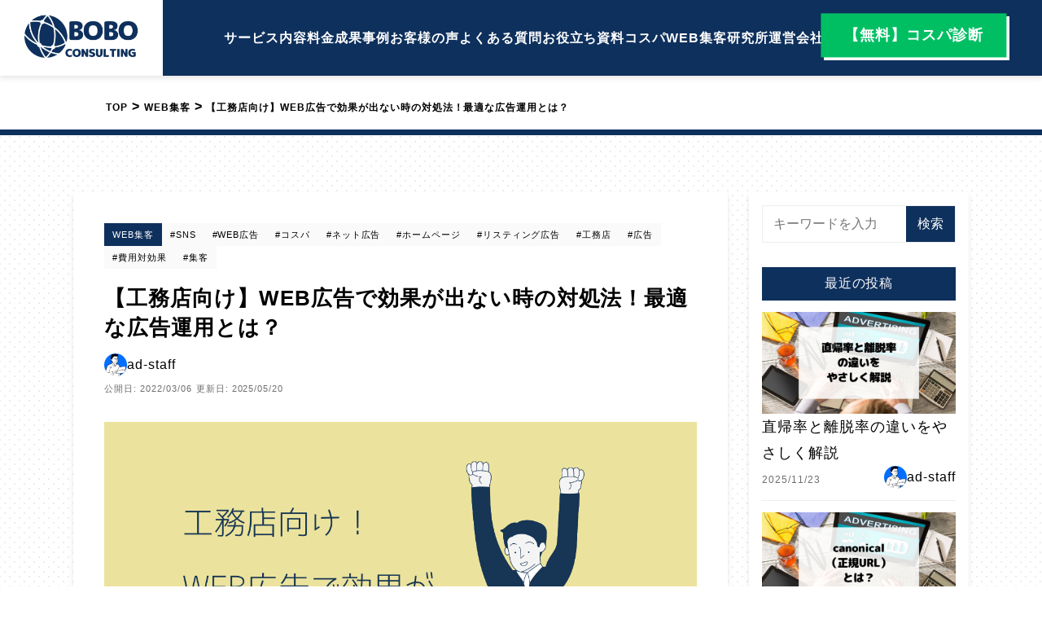

--- FILE ---
content_type: text/html; charset=UTF-8
request_url: https://boboconsulting.com/blog/construction-shop-approach/
body_size: 24914
content:

<!DOCTYPE html>
<html lang="ja">
<head>
  <!-- Google Tag Manager -->
  <script>(function(w,d,s,l,i){w[l]=w[l]||[];w[l].push({'gtm.start':
  new Date().getTime(),event:'gtm.js'});var f=d.getElementsByTagName(s)[0],
  j=d.createElement(s),dl=l!='dataLayer'?'&l='+l:'';j.async=true;j.src=
  'https://www.googletagmanager.com/gtm.js?id='+i+dl;f.parentNode.insertBefore(j,f);
  })(window,document,'script','dataLayer','GTM-P9JRFN7');</script>
  <!-- End Google Tag Manager -->

  <meta charset="UTF-8">
  <meta http-equiv="X-UA-Compatible" content="IE=edge">
  <meta name="theme-color" content="#0e305d">
  <meta name="viewport" content="width=device-width, initial-scale=1.0">
  <link rel="shortcut icon" href="https://boboconsulting.com/wp-content/themes/boboTheme/assets/images/favicon.ico" type="image/x-icon">
      <title>【工務店向け】WEB広告で効果が出ない時の対処法！最適な広告運用とは？ | Google広告・SNS広告 運用代行-コスパ広告くん|定額で低価格だから費用対効果最大化！</title>
    <meta property="og:locale" content="ja_JP">
    <meta property="og:type" content="website">
    <meta property="og:url" content="https://boboconsulting.com">
    <meta property="og:title" content="【工務店向け】WEB広告で効果が出ない時の対処法！最適な広告運用とは？ | Google広告・SNS広告 運用代行-コスパ広告くん|定額で低価格だから費用対効果最大化！">
    <meta name="description" content="広告の重要性が高い工務店にとって、WEB広告は大きな集客力を担ってくれるツールの1つです。WEB広告は、新聞やテレビなどのメディアを使った広告に比べてコストが安価な傾向にあるため、多くの工務店が広く活用しています。しかし、WEB広告を利用されている方の中には、なかなか効果が出ずに悩んでいる方もいらっしゃるのではないでし">
    <meta property="og:description" content="広告の重要性が高い工務店にとって、WEB広告は大きな集客力を担ってくれるツールの1つです。WEB広告は、新聞やテレビなどのメディアを使った広告に比べてコストが安価な傾向にあるため、多くの工務店が広く活用しています。しかし、WEB広告を利用されている方の中には、なかなか効果が出ずに悩んでいる方もいらっしゃるのではないでし">
    <meta property="og:image" content="https://boboconsulting.com/wp-content/uploads/2022/02/WEB集客を-成功させるにはのコピーのコピー-2.png">
    <meta property="og:site_name" content="【工務店向け】WEB広告で効果が出ない時の対処法！最適な広告運用とは？ | Google広告・SNS広告 運用代行-コスパ広告くん|定額で低価格だから費用対効果最大化！">
    <meta name="twitter:card" content="summary_large_image">
    <meta name="twitter:title" content="【工務店向け】WEB広告で効果が出ない時の対処法！最適な広告運用とは？ | Google広告・SNS広告 運用代行-コスパ広告くん|定額で低価格だから費用対効果最大化！">
    <meta name="twitter:url" content="https://boboconsulting.com">
    <meta name="twitter:description" content="広告の重要性が高い工務店にとって、WEB広告は大きな集客力を担ってくれるツールの1つです。WEB広告は、新聞やテレビなどのメディアを使った広告に比べてコストが安価な傾向にあるため、多くの工務店が広く活用しています。しかし、WEB広告を利用されている方の中には、なかなか効果が出ずに悩んでいる方もいらっしゃるのではないでし">
    <meta name="twitter:image" content="https://boboconsulting.com/wp-content/uploads/2022/02/WEB集客を-成功させるにはのコピーのコピー-2.png">  <meta name='robots' content='max-image-preview:large' />
<link rel='dns-prefetch' href='//maxcdn.bootstrapcdn.com' />
<link rel="alternate" type="application/rss+xml" title="Google広告・SNS広告 運用代行-コスパ広告くん|定額で低価格だから費用対効果最大化！ &raquo; 【工務店向け】WEB広告で効果が出ない時の対処法！最適な広告運用とは？ のコメントのフィード" href="https://boboconsulting.com/blog/construction-shop-approach/feed/" />
<link rel="alternate" title="oEmbed (JSON)" type="application/json+oembed" href="https://boboconsulting.com/wp-json/oembed/1.0/embed?url=https%3A%2F%2Fboboconsulting.com%2Fblog%2Fconstruction-shop-approach%2F" />
<link rel="alternate" title="oEmbed (XML)" type="text/xml+oembed" href="https://boboconsulting.com/wp-json/oembed/1.0/embed?url=https%3A%2F%2Fboboconsulting.com%2Fblog%2Fconstruction-shop-approach%2F&#038;format=xml" />
<style id='wp-img-auto-sizes-contain-inline-css' type='text/css'>
img:is([sizes=auto i],[sizes^="auto," i]){contain-intrinsic-size:3000px 1500px}
/*# sourceURL=wp-img-auto-sizes-contain-inline-css */
</style>
<style id='wp-emoji-styles-inline-css' type='text/css'>

	img.wp-smiley, img.emoji {
		display: inline !important;
		border: none !important;
		box-shadow: none !important;
		height: 1em !important;
		width: 1em !important;
		margin: 0 0.07em !important;
		vertical-align: -0.1em !important;
		background: none !important;
		padding: 0 !important;
	}
/*# sourceURL=wp-emoji-styles-inline-css */
</style>
<style id='classic-theme-styles-inline-css' type='text/css'>
/*! This file is auto-generated */
.wp-block-button__link{color:#fff;background-color:#32373c;border-radius:9999px;box-shadow:none;text-decoration:none;padding:calc(.667em + 2px) calc(1.333em + 2px);font-size:1.125em}.wp-block-file__button{background:#32373c;color:#fff;text-decoration:none}
/*# sourceURL=/wp-includes/css/classic-themes.min.css */
</style>
<link rel='stylesheet' id='ez-toc-css' href='https://boboconsulting.com/wp-content/plugins/easy-table-of-contents/assets/css/screen.min.css?ver=2.0.80' type='text/css' media='all' />
<style id='ez-toc-inline-css' type='text/css'>
div#ez-toc-container .ez-toc-title {font-size: 120%;}div#ez-toc-container .ez-toc-title {font-weight: 500;}div#ez-toc-container ul li , div#ez-toc-container ul li a {font-size: 95%;}div#ez-toc-container ul li , div#ez-toc-container ul li a {font-weight: 500;}div#ez-toc-container nav ul ul li {font-size: 90%;}.ez-toc-box-title {font-weight: bold; margin-bottom: 10px; text-align: center; text-transform: uppercase; letter-spacing: 1px; color: #666; padding-bottom: 5px;position:absolute;top:-4%;left:5%;background-color: inherit;transition: top 0.3s ease;}.ez-toc-box-title.toc-closed {top:-25%;}
.ez-toc-container-direction {direction: ltr;}.ez-toc-counter ul{counter-reset: item ;}.ez-toc-counter nav ul li a::before {content: counters(item, '.', decimal) '. ';display: inline-block;counter-increment: item;flex-grow: 0;flex-shrink: 0;margin-right: .2em; float: left; }.ez-toc-widget-direction {direction: ltr;}.ez-toc-widget-container ul{counter-reset: item ;}.ez-toc-widget-container nav ul li a::before {content: counters(item, '.', decimal) '. ';display: inline-block;counter-increment: item;flex-grow: 0;flex-shrink: 0;margin-right: .2em; float: left; }
/*# sourceURL=ez-toc-inline-css */
</style>
<link rel='stylesheet' id='custom-css' href='https://boboconsulting.com/wp-content/themes/boboTheme/assets/css/style.css?ver=1.0' type='text/css' media='' />
<link rel='stylesheet' id='font_awesome-css' href='https://maxcdn.bootstrapcdn.com/font-awesome/4.7.0/css/font-awesome.min.css?ver=1.0' type='text/css' media='Array' />
<link rel='stylesheet' id='wp-pagenavi-css' href='https://boboconsulting.com/wp-content/plugins/wp-pagenavi/pagenavi-css.css?ver=2.70' type='text/css' media='all' />
<script type="text/javascript" src="https://boboconsulting.com/wp-includes/js/jquery/jquery.min.js?ver=3.7.1" id="jquery-core-js"></script>
<script type="text/javascript" src="https://boboconsulting.com/wp-includes/js/jquery/jquery-migrate.min.js?ver=3.4.1" id="jquery-migrate-js"></script>
<link rel="https://api.w.org/" href="https://boboconsulting.com/wp-json/" /><link rel="alternate" title="JSON" type="application/json" href="https://boboconsulting.com/wp-json/wp/v2/posts/973" /><link rel="EditURI" type="application/rsd+xml" title="RSD" href="https://boboconsulting.com/xmlrpc.php?rsd" />
<meta name="generator" content="WordPress 6.9" />
<link rel="canonical" href="https://boboconsulting.com/blog/construction-shop-approach/" />
<link rel='shortlink' href='https://boboconsulting.com/?p=973' />
<style id='wp-block-heading-inline-css' type='text/css'>
h1:where(.wp-block-heading).has-background,h2:where(.wp-block-heading).has-background,h3:where(.wp-block-heading).has-background,h4:where(.wp-block-heading).has-background,h5:where(.wp-block-heading).has-background,h6:where(.wp-block-heading).has-background{padding:1.25em 2.375em}h1.has-text-align-left[style*=writing-mode]:where([style*=vertical-lr]),h1.has-text-align-right[style*=writing-mode]:where([style*=vertical-rl]),h2.has-text-align-left[style*=writing-mode]:where([style*=vertical-lr]),h2.has-text-align-right[style*=writing-mode]:where([style*=vertical-rl]),h3.has-text-align-left[style*=writing-mode]:where([style*=vertical-lr]),h3.has-text-align-right[style*=writing-mode]:where([style*=vertical-rl]),h4.has-text-align-left[style*=writing-mode]:where([style*=vertical-lr]),h4.has-text-align-right[style*=writing-mode]:where([style*=vertical-rl]),h5.has-text-align-left[style*=writing-mode]:where([style*=vertical-lr]),h5.has-text-align-right[style*=writing-mode]:where([style*=vertical-rl]),h6.has-text-align-left[style*=writing-mode]:where([style*=vertical-lr]),h6.has-text-align-right[style*=writing-mode]:where([style*=vertical-rl]){rotate:180deg}
/*# sourceURL=https://boboconsulting.com/wp-includes/blocks/heading/style.min.css */
</style>
<style id='wp-block-paragraph-inline-css' type='text/css'>
.is-small-text{font-size:.875em}.is-regular-text{font-size:1em}.is-large-text{font-size:2.25em}.is-larger-text{font-size:3em}.has-drop-cap:not(:focus):first-letter{float:left;font-size:8.4em;font-style:normal;font-weight:100;line-height:.68;margin:.05em .1em 0 0;text-transform:uppercase}body.rtl .has-drop-cap:not(:focus):first-letter{float:none;margin-left:.1em}p.has-drop-cap.has-background{overflow:hidden}:root :where(p.has-background){padding:1.25em 2.375em}:where(p.has-text-color:not(.has-link-color)) a{color:inherit}p.has-text-align-left[style*="writing-mode:vertical-lr"],p.has-text-align-right[style*="writing-mode:vertical-rl"]{rotate:180deg}
/*# sourceURL=https://boboconsulting.com/wp-includes/blocks/paragraph/style.min.css */
</style>
<style id='wp-block-table-inline-css' type='text/css'>
.wp-block-table{overflow-x:auto}.wp-block-table table{border-collapse:collapse;width:100%}.wp-block-table thead{border-bottom:3px solid}.wp-block-table tfoot{border-top:3px solid}.wp-block-table td,.wp-block-table th{border:1px solid;padding:.5em}.wp-block-table .has-fixed-layout{table-layout:fixed;width:100%}.wp-block-table .has-fixed-layout td,.wp-block-table .has-fixed-layout th{word-break:break-word}.wp-block-table.aligncenter,.wp-block-table.alignleft,.wp-block-table.alignright{display:table;width:auto}.wp-block-table.aligncenter td,.wp-block-table.aligncenter th,.wp-block-table.alignleft td,.wp-block-table.alignleft th,.wp-block-table.alignright td,.wp-block-table.alignright th{word-break:break-word}.wp-block-table .has-subtle-light-gray-background-color{background-color:#f3f4f5}.wp-block-table .has-subtle-pale-green-background-color{background-color:#e9fbe5}.wp-block-table .has-subtle-pale-blue-background-color{background-color:#e7f5fe}.wp-block-table .has-subtle-pale-pink-background-color{background-color:#fcf0ef}.wp-block-table.is-style-stripes{background-color:initial;border-collapse:inherit;border-spacing:0}.wp-block-table.is-style-stripes tbody tr:nth-child(odd){background-color:#f0f0f0}.wp-block-table.is-style-stripes.has-subtle-light-gray-background-color tbody tr:nth-child(odd){background-color:#f3f4f5}.wp-block-table.is-style-stripes.has-subtle-pale-green-background-color tbody tr:nth-child(odd){background-color:#e9fbe5}.wp-block-table.is-style-stripes.has-subtle-pale-blue-background-color tbody tr:nth-child(odd){background-color:#e7f5fe}.wp-block-table.is-style-stripes.has-subtle-pale-pink-background-color tbody tr:nth-child(odd){background-color:#fcf0ef}.wp-block-table.is-style-stripes td,.wp-block-table.is-style-stripes th{border-color:#0000}.wp-block-table.is-style-stripes{border-bottom:1px solid #f0f0f0}.wp-block-table .has-border-color td,.wp-block-table .has-border-color th,.wp-block-table .has-border-color tr,.wp-block-table .has-border-color>*{border-color:inherit}.wp-block-table table[style*=border-top-color] tr:first-child,.wp-block-table table[style*=border-top-color] tr:first-child td,.wp-block-table table[style*=border-top-color] tr:first-child th,.wp-block-table table[style*=border-top-color]>*,.wp-block-table table[style*=border-top-color]>* td,.wp-block-table table[style*=border-top-color]>* th{border-top-color:inherit}.wp-block-table table[style*=border-top-color] tr:not(:first-child){border-top-color:initial}.wp-block-table table[style*=border-right-color] td:last-child,.wp-block-table table[style*=border-right-color] th,.wp-block-table table[style*=border-right-color] tr,.wp-block-table table[style*=border-right-color]>*{border-right-color:inherit}.wp-block-table table[style*=border-bottom-color] tr:last-child,.wp-block-table table[style*=border-bottom-color] tr:last-child td,.wp-block-table table[style*=border-bottom-color] tr:last-child th,.wp-block-table table[style*=border-bottom-color]>*,.wp-block-table table[style*=border-bottom-color]>* td,.wp-block-table table[style*=border-bottom-color]>* th{border-bottom-color:inherit}.wp-block-table table[style*=border-bottom-color] tr:not(:last-child){border-bottom-color:initial}.wp-block-table table[style*=border-left-color] td:first-child,.wp-block-table table[style*=border-left-color] th,.wp-block-table table[style*=border-left-color] tr,.wp-block-table table[style*=border-left-color]>*{border-left-color:inherit}.wp-block-table table[style*=border-style] td,.wp-block-table table[style*=border-style] th,.wp-block-table table[style*=border-style] tr,.wp-block-table table[style*=border-style]>*{border-style:inherit}.wp-block-table table[style*=border-width] td,.wp-block-table table[style*=border-width] th,.wp-block-table table[style*=border-width] tr,.wp-block-table table[style*=border-width]>*{border-style:inherit;border-width:inherit}
/*# sourceURL=https://boboconsulting.com/wp-includes/blocks/table/style.min.css */
</style>
<style id='global-styles-inline-css' type='text/css'>
:root{--wp--preset--aspect-ratio--square: 1;--wp--preset--aspect-ratio--4-3: 4/3;--wp--preset--aspect-ratio--3-4: 3/4;--wp--preset--aspect-ratio--3-2: 3/2;--wp--preset--aspect-ratio--2-3: 2/3;--wp--preset--aspect-ratio--16-9: 16/9;--wp--preset--aspect-ratio--9-16: 9/16;--wp--preset--color--black: #000000;--wp--preset--color--cyan-bluish-gray: #abb8c3;--wp--preset--color--white: #ffffff;--wp--preset--color--pale-pink: #f78da7;--wp--preset--color--vivid-red: #cf2e2e;--wp--preset--color--luminous-vivid-orange: #ff6900;--wp--preset--color--luminous-vivid-amber: #fcb900;--wp--preset--color--light-green-cyan: #7bdcb5;--wp--preset--color--vivid-green-cyan: #00d084;--wp--preset--color--pale-cyan-blue: #8ed1fc;--wp--preset--color--vivid-cyan-blue: #0693e3;--wp--preset--color--vivid-purple: #9b51e0;--wp--preset--gradient--vivid-cyan-blue-to-vivid-purple: linear-gradient(135deg,rgb(6,147,227) 0%,rgb(155,81,224) 100%);--wp--preset--gradient--light-green-cyan-to-vivid-green-cyan: linear-gradient(135deg,rgb(122,220,180) 0%,rgb(0,208,130) 100%);--wp--preset--gradient--luminous-vivid-amber-to-luminous-vivid-orange: linear-gradient(135deg,rgb(252,185,0) 0%,rgb(255,105,0) 100%);--wp--preset--gradient--luminous-vivid-orange-to-vivid-red: linear-gradient(135deg,rgb(255,105,0) 0%,rgb(207,46,46) 100%);--wp--preset--gradient--very-light-gray-to-cyan-bluish-gray: linear-gradient(135deg,rgb(238,238,238) 0%,rgb(169,184,195) 100%);--wp--preset--gradient--cool-to-warm-spectrum: linear-gradient(135deg,rgb(74,234,220) 0%,rgb(151,120,209) 20%,rgb(207,42,186) 40%,rgb(238,44,130) 60%,rgb(251,105,98) 80%,rgb(254,248,76) 100%);--wp--preset--gradient--blush-light-purple: linear-gradient(135deg,rgb(255,206,236) 0%,rgb(152,150,240) 100%);--wp--preset--gradient--blush-bordeaux: linear-gradient(135deg,rgb(254,205,165) 0%,rgb(254,45,45) 50%,rgb(107,0,62) 100%);--wp--preset--gradient--luminous-dusk: linear-gradient(135deg,rgb(255,203,112) 0%,rgb(199,81,192) 50%,rgb(65,88,208) 100%);--wp--preset--gradient--pale-ocean: linear-gradient(135deg,rgb(255,245,203) 0%,rgb(182,227,212) 50%,rgb(51,167,181) 100%);--wp--preset--gradient--electric-grass: linear-gradient(135deg,rgb(202,248,128) 0%,rgb(113,206,126) 100%);--wp--preset--gradient--midnight: linear-gradient(135deg,rgb(2,3,129) 0%,rgb(40,116,252) 100%);--wp--preset--font-size--small: 13px;--wp--preset--font-size--medium: 20px;--wp--preset--font-size--large: 36px;--wp--preset--font-size--x-large: 42px;--wp--preset--spacing--20: 0.44rem;--wp--preset--spacing--30: 0.67rem;--wp--preset--spacing--40: 1rem;--wp--preset--spacing--50: 1.5rem;--wp--preset--spacing--60: 2.25rem;--wp--preset--spacing--70: 3.38rem;--wp--preset--spacing--80: 5.06rem;--wp--preset--shadow--natural: 6px 6px 9px rgba(0, 0, 0, 0.2);--wp--preset--shadow--deep: 12px 12px 50px rgba(0, 0, 0, 0.4);--wp--preset--shadow--sharp: 6px 6px 0px rgba(0, 0, 0, 0.2);--wp--preset--shadow--outlined: 6px 6px 0px -3px rgb(255, 255, 255), 6px 6px rgb(0, 0, 0);--wp--preset--shadow--crisp: 6px 6px 0px rgb(0, 0, 0);}:where(.is-layout-flex){gap: 0.5em;}:where(.is-layout-grid){gap: 0.5em;}body .is-layout-flex{display: flex;}.is-layout-flex{flex-wrap: wrap;align-items: center;}.is-layout-flex > :is(*, div){margin: 0;}body .is-layout-grid{display: grid;}.is-layout-grid > :is(*, div){margin: 0;}:where(.wp-block-columns.is-layout-flex){gap: 2em;}:where(.wp-block-columns.is-layout-grid){gap: 2em;}:where(.wp-block-post-template.is-layout-flex){gap: 1.25em;}:where(.wp-block-post-template.is-layout-grid){gap: 1.25em;}.has-black-color{color: var(--wp--preset--color--black) !important;}.has-cyan-bluish-gray-color{color: var(--wp--preset--color--cyan-bluish-gray) !important;}.has-white-color{color: var(--wp--preset--color--white) !important;}.has-pale-pink-color{color: var(--wp--preset--color--pale-pink) !important;}.has-vivid-red-color{color: var(--wp--preset--color--vivid-red) !important;}.has-luminous-vivid-orange-color{color: var(--wp--preset--color--luminous-vivid-orange) !important;}.has-luminous-vivid-amber-color{color: var(--wp--preset--color--luminous-vivid-amber) !important;}.has-light-green-cyan-color{color: var(--wp--preset--color--light-green-cyan) !important;}.has-vivid-green-cyan-color{color: var(--wp--preset--color--vivid-green-cyan) !important;}.has-pale-cyan-blue-color{color: var(--wp--preset--color--pale-cyan-blue) !important;}.has-vivid-cyan-blue-color{color: var(--wp--preset--color--vivid-cyan-blue) !important;}.has-vivid-purple-color{color: var(--wp--preset--color--vivid-purple) !important;}.has-black-background-color{background-color: var(--wp--preset--color--black) !important;}.has-cyan-bluish-gray-background-color{background-color: var(--wp--preset--color--cyan-bluish-gray) !important;}.has-white-background-color{background-color: var(--wp--preset--color--white) !important;}.has-pale-pink-background-color{background-color: var(--wp--preset--color--pale-pink) !important;}.has-vivid-red-background-color{background-color: var(--wp--preset--color--vivid-red) !important;}.has-luminous-vivid-orange-background-color{background-color: var(--wp--preset--color--luminous-vivid-orange) !important;}.has-luminous-vivid-amber-background-color{background-color: var(--wp--preset--color--luminous-vivid-amber) !important;}.has-light-green-cyan-background-color{background-color: var(--wp--preset--color--light-green-cyan) !important;}.has-vivid-green-cyan-background-color{background-color: var(--wp--preset--color--vivid-green-cyan) !important;}.has-pale-cyan-blue-background-color{background-color: var(--wp--preset--color--pale-cyan-blue) !important;}.has-vivid-cyan-blue-background-color{background-color: var(--wp--preset--color--vivid-cyan-blue) !important;}.has-vivid-purple-background-color{background-color: var(--wp--preset--color--vivid-purple) !important;}.has-black-border-color{border-color: var(--wp--preset--color--black) !important;}.has-cyan-bluish-gray-border-color{border-color: var(--wp--preset--color--cyan-bluish-gray) !important;}.has-white-border-color{border-color: var(--wp--preset--color--white) !important;}.has-pale-pink-border-color{border-color: var(--wp--preset--color--pale-pink) !important;}.has-vivid-red-border-color{border-color: var(--wp--preset--color--vivid-red) !important;}.has-luminous-vivid-orange-border-color{border-color: var(--wp--preset--color--luminous-vivid-orange) !important;}.has-luminous-vivid-amber-border-color{border-color: var(--wp--preset--color--luminous-vivid-amber) !important;}.has-light-green-cyan-border-color{border-color: var(--wp--preset--color--light-green-cyan) !important;}.has-vivid-green-cyan-border-color{border-color: var(--wp--preset--color--vivid-green-cyan) !important;}.has-pale-cyan-blue-border-color{border-color: var(--wp--preset--color--pale-cyan-blue) !important;}.has-vivid-cyan-blue-border-color{border-color: var(--wp--preset--color--vivid-cyan-blue) !important;}.has-vivid-purple-border-color{border-color: var(--wp--preset--color--vivid-purple) !important;}.has-vivid-cyan-blue-to-vivid-purple-gradient-background{background: var(--wp--preset--gradient--vivid-cyan-blue-to-vivid-purple) !important;}.has-light-green-cyan-to-vivid-green-cyan-gradient-background{background: var(--wp--preset--gradient--light-green-cyan-to-vivid-green-cyan) !important;}.has-luminous-vivid-amber-to-luminous-vivid-orange-gradient-background{background: var(--wp--preset--gradient--luminous-vivid-amber-to-luminous-vivid-orange) !important;}.has-luminous-vivid-orange-to-vivid-red-gradient-background{background: var(--wp--preset--gradient--luminous-vivid-orange-to-vivid-red) !important;}.has-very-light-gray-to-cyan-bluish-gray-gradient-background{background: var(--wp--preset--gradient--very-light-gray-to-cyan-bluish-gray) !important;}.has-cool-to-warm-spectrum-gradient-background{background: var(--wp--preset--gradient--cool-to-warm-spectrum) !important;}.has-blush-light-purple-gradient-background{background: var(--wp--preset--gradient--blush-light-purple) !important;}.has-blush-bordeaux-gradient-background{background: var(--wp--preset--gradient--blush-bordeaux) !important;}.has-luminous-dusk-gradient-background{background: var(--wp--preset--gradient--luminous-dusk) !important;}.has-pale-ocean-gradient-background{background: var(--wp--preset--gradient--pale-ocean) !important;}.has-electric-grass-gradient-background{background: var(--wp--preset--gradient--electric-grass) !important;}.has-midnight-gradient-background{background: var(--wp--preset--gradient--midnight) !important;}.has-small-font-size{font-size: var(--wp--preset--font-size--small) !important;}.has-medium-font-size{font-size: var(--wp--preset--font-size--medium) !important;}.has-large-font-size{font-size: var(--wp--preset--font-size--large) !important;}.has-x-large-font-size{font-size: var(--wp--preset--font-size--x-large) !important;}
/*# sourceURL=global-styles-inline-css */
</style>
</head>

<body class="wp-singular post-template-default single single-post postid-973 single-format-standard wp-theme-boboTheme">

<!-- Google Tag Manager (noscript) -->
<noscript><iframe src="https://www.googletagmanager.com/ns.html?id=GTM-P9JRFN7"
height="0" width="0" style="display:none;visibility:hidden"></iframe></noscript>
<!-- End Google Tag Manager (noscript) -->

<div style="display: none;">

  <svg xmlns="http://www.w3.org/2000/svg" xmlns:xlink="http://www.w3.org/1999/xlink" fill="none">
    <symbol viewBox="0 0 48 40" id="icon_notice">
      <line x1="16.6111" y1="25.8694" x2="29.7053" y2="7.87734" stroke="#FFCE7C" stroke-width="4"/>
      <line x1="25.2523" y1="37.8085" x2="47.025" y2="29.1838" stroke="#FFCE7C" stroke-width="4"/>
      <line x1="2" y1="20.6954" x2="2" y2="5.72205e-06" stroke="#FFCE7C" stroke-width="4"/>
    </symbol>
  </svg>

  <svg xmlns="http://www.w3.org/2000/svg" xmlns:xlink="http://www.w3.org/1999/xlink" fill="none">
    <symbol viewBox="0 0 126 49" id="text_campaign">
      <path d="M18.1772 26.4241C18.4412 26.3952 18.5967 26.5953 18.6436 27.0244C18.6893 27.4425 18.6752 28.1788 18.6013 29.2335C18.5341 29.9423 17.8502 31.0191 16.5497 32.464C14.9798 34.1943 13.1912 35.5033 11.184 36.3908C9.9731 36.9241 8.76802 37.2563 7.56879 37.3874C6.38056 37.5173 5.23661 37.1358 4.13693 36.2429C3.04705 35.3378 2.42692 34.1976 2.27652 32.8224C2.12493 31.4361 2.24357 29.9758 2.63245 28.4413C3.03114 26.8947 3.62468 25.3991 4.41307 23.9546C5.21127 22.4978 6.18051 21.0781 7.3208 19.6952C8.47209 18.3112 9.69094 17.0868 10.9773 16.0221C12.2637 14.9573 13.6366 14.0723 15.096 13.3672C16.5553 12.6621 17.9671 12.2349 19.3314 12.0857C20.4096 11.9678 21.371 12.2579 22.2155 12.9561C22.6573 13.3308 22.9131 13.8373 22.9829 14.4754C23.0515 15.1025 22.8306 15.9338 22.3204 16.9694C21.809 17.994 21.173 18.9486 20.4124 19.8334C19.6629 20.717 18.8671 21.4832 18.0251 22.132C17.1941 22.7795 16.509 23.1328 15.9699 23.1918C15.4308 23.2507 14.9507 23.1362 14.5295 22.8483C14.1071 22.5493 13.8815 22.2678 13.8526 22.0037C13.8238 21.7397 13.8469 21.4421 13.922 21.111C14.0082 20.7787 14.1392 20.603 14.3153 20.5837C14.2773 20.6435 14.2613 20.7009 14.2673 20.756C14.2818 20.888 14.476 20.9335 14.8501 20.8926C15.2352 20.8505 15.8366 20.4452 16.6544 19.6766C17.4721 18.908 18.1929 18.0665 18.8166 17.1522C19.4513 16.2366 19.7458 15.5698 19.7 15.1517C19.6688 14.8656 19.4606 14.7437 19.0755 14.7858C18.0413 14.8989 16.664 15.5394 14.9435 16.7073C13.2328 17.863 11.6298 19.2908 10.1346 20.9908C8.63928 22.6908 7.38981 24.6533 6.38617 26.8785C5.39234 29.0914 4.98625 31.0286 5.16793 32.6899C5.24373 33.383 5.48602 33.9188 5.89481 34.2971C6.3146 34.6743 6.90407 34.8214 7.66322 34.7384C8.43337 34.6542 9.31698 34.3349 10.3141 33.7805C11.3111 33.2261 12.2424 32.5787 13.1078 31.8383C13.9842 31.0967 14.8037 30.3446 15.5665 29.5821C16.3293 28.8195 16.9305 28.1581 17.3703 27.5979C17.821 27.0364 18.0465 26.7056 18.0467 26.6054C18.0457 26.4941 18.0891 26.4337 18.1772 26.4241ZM32.5858 21.8924C33.422 21.801 33.8713 22.0413 33.9339 22.6134C33.9676 22.9215 33.9207 23.1548 33.7934 23.3135C33.666 23.4722 33.4103 23.9845 33.0262 24.8504C32.6519 25.704 32.2479 26.7948 31.8142 28.1226C31.3902 29.4382 31.1445 30.5506 31.0769 31.4598C31.0559 31.5735 31.0563 31.7293 31.0779 31.9273C31.1441 32.5324 31.3422 32.817 31.6723 32.7809C32.0023 32.7448 32.3761 32.548 32.7935 32.1906C33.2097 31.8222 33.5745 31.4428 33.8881 31.0522C34.2005 30.6506 34.5012 30.2448 34.7904 29.8346C35.0906 29.4232 35.2706 29.1864 35.3306 29.1242C35.3906 29.062 35.4866 29.0236 35.6187 29.0092C35.8277 28.9863 35.9717 29.132 36.0506 29.4463C36.1295 29.7605 36.1876 30.0882 36.2249 30.4292C36.2622 30.7703 36.255 31.0105 36.2034 31.1497C35.953 31.8117 35.3312 32.6424 34.3383 33.6417C33.3563 34.6397 32.4198 35.1875 31.5286 35.285C30.6484 35.3812 29.9698 35.1826 29.4928 34.6893C29.0158 34.1959 28.7417 33.6246 28.6708 32.9755C28.5986 32.3154 28.6454 31.7257 28.8113 31.2066C28.0281 32.4947 27.0875 33.6163 25.9895 34.5713C24.9025 35.5252 23.9849 36.0431 23.2368 36.1249C22.4886 36.2067 21.8534 36.048 21.3309 35.6486C20.6645 35.1537 20.2771 34.4111 20.1688 33.4209C20.0593 32.4197 20.1699 31.3945 20.5005 30.3452C20.8409 29.2836 21.329 28.3006 21.9649 27.396C22.5996 26.4804 23.3143 25.6341 24.1088 24.8569C25.7788 23.2269 27.3839 22.3277 28.9242 22.1592C29.5183 22.0943 30.0132 22.1403 30.4089 22.2975C30.8047 22.4546 31.0683 22.6763 31.1998 22.9625C31.4205 22.5376 31.6135 22.266 31.7787 22.1477C31.9537 22.0172 32.2228 21.9321 32.5858 21.8924ZM30.5912 23.9643C28.7099 24.17 26.8768 25.4282 25.092 27.7388C24.4587 28.5651 23.8966 29.534 23.4058 30.6454C22.926 31.7555 22.7071 32.5032 22.7492 32.8882C22.7913 33.2733 22.9224 33.4538 23.1425 33.4297C23.4505 33.3961 24.2425 32.6971 25.5184 31.3329C26.7932 29.9576 27.6303 28.9587 28.0298 28.336C28.4661 27.6426 29.3199 26.1853 30.5912 23.9643ZM36.1539 34.2948L35.3417 34.3503L35.0446 34.3827C34.931 34.3618 34.8082 34.3084 34.6764 34.2226C34.5335 34.138 34.4267 34.0773 34.3559 34.0405C34.285 34.0038 34.2436 33.9304 34.2316 33.8203C34.2183 33.6993 34.2401 33.491 34.2968 33.1953C35.9261 28.2408 37.5873 24.2402 39.2805 21.1937C39.4668 20.8616 39.7936 20.592 40.2609 20.3851C40.7379 20.1659 41.2075 20.0311 41.6696 19.9805C41.9446 19.9504 42.1056 20.1499 42.1526 20.579C42.1658 20.7 42.1398 20.8699 42.0747 21.0886C42.0083 21.2962 41.8244 21.6503 41.5228 22.1509C41.2213 22.6515 40.861 23.2253 40.4418 23.8724C40.0227 24.5195 39.785 24.8906 39.7286 24.9858C41.065 23.2587 42.2968 21.9494 43.4241 21.0579C44.5611 20.1542 45.3991 19.6729 45.9382 19.6139C46.4883 19.5538 46.9239 19.6676 47.2448 19.9554C47.5756 20.2309 47.7608 20.5502 47.8005 20.9133C47.839 21.2654 47.844 21.5655 47.8154 21.8135C47.7967 22.0494 47.7357 22.3065 47.6326 22.585C47.5282 22.8525 47.4368 23.0852 47.3582 23.2831C47.2894 23.4687 47.1613 23.7221 46.9737 24.0432C46.785 24.3533 46.6526 24.5682 46.5766 24.6879C46.5116 24.8063 46.364 25.034 46.1336 25.3709C45.9142 25.7067 45.7954 25.8922 45.777 25.9277C46.0513 25.5859 46.4305 25.0824 46.9144 24.4171C47.3983 23.7519 47.8051 23.1952 48.1346 22.7472C48.4752 22.298 48.9039 21.7891 49.4206 21.2205C49.9362 20.6408 50.4241 20.1644 50.8843 19.7912C51.9907 18.9131 53.1545 18.4073 54.3758 18.2737C54.7938 18.228 55.1603 18.3215 55.4753 18.5543C55.7902 18.7871 55.9681 19.0905 56.009 19.4645C56.0487 19.8276 55.6994 20.7565 54.961 22.2512C54.2215 23.735 53.4831 25.2297 52.7459 26.7354C52.0185 28.2289 51.6747 29.1572 51.7144 29.5203C51.7698 30.0264 51.8964 30.3187 52.0942 30.3973C52.2909 30.4649 52.52 30.4732 52.7817 30.4223C53.0433 30.3714 53.3933 30.1606 53.8315 29.7898C54.2807 29.4178 54.6736 29.0408 55.0104 28.6588C55.5554 28.0426 56.0581 27.4476 56.5187 26.8739C56.6179 26.7629 56.7335 26.7002 56.8655 26.6857C57.0745 26.6629 57.2185 26.8086 57.2974 27.1228C57.3763 27.437 57.4344 27.7647 57.4717 28.1058C57.509 28.4468 57.5019 28.687 57.4503 28.8262C57.1986 29.4772 56.5769 30.3079 55.5851 31.3182C54.5934 32.3285 53.5969 32.8883 52.5957 32.9978C52.4747 33.0111 52.3861 33.0152 52.3299 33.0102C51.1846 33.0241 50.3643 32.8021 49.8688 32.3441C49.3832 31.8739 49.1019 31.2868 49.0249 30.5826C48.9479 29.8785 49.0912 29 49.4548 27.947C49.8294 26.8929 50.2582 25.9275 50.7413 25.0508C51.2244 24.174 51.667 23.3853 52.0691 22.6844C52.481 21.9713 52.6839 21.5873 52.6779 21.5323C52.6719 21.4773 52.6249 21.4546 52.5369 21.4642C52.1958 21.5015 51.4968 22.1346 50.4399 23.3636C48.6323 25.4651 47.0925 27.4706 45.8205 29.3799C45.4859 29.8841 44.7009 31.1557 43.4654 33.1947C43.3244 33.4328 43.0724 33.5717 42.7093 33.6114C42.3572 33.6499 41.9814 33.6242 41.5819 33.5342C41.1812 33.4333 40.9688 33.2728 40.9448 33.0528C40.9327 32.9428 41.639 31.3068 43.0634 28.145C44.4867 24.9721 45.1839 23.2536 45.155 22.9896C45.125 22.7145 44.9449 22.595 44.6148 22.6311C44.2958 22.666 43.6831 23.2229 42.7768 24.3018C40.2844 27.2687 38.4173 30.1505 37.1756 32.9473C37.0934 33.1121 36.9274 33.3752 36.6774 33.7366C36.4274 34.0979 36.2529 34.284 36.1539 34.2948ZM64.992 13.2716L65.2855 13.2061C65.4505 13.1881 65.5982 13.3167 65.7285 13.5919C65.8588 13.8671 65.9294 14.0543 65.9402 14.1533C65.951 14.2523 65.8615 14.4514 65.6715 14.7505L61.7513 22.4272C63.2212 20.5964 64.7673 19.2082 66.3896 18.2626C67.0184 17.9043 67.5969 17.6963 68.125 17.6386C68.6641 17.5796 69.1124 17.7087 69.47 18.0259C69.8373 18.3309 70.0493 18.7419 70.1058 19.259C70.1624 19.7761 70.0892 20.4299 69.8861 21.2203C69.6831 22.0107 69.3809 22.8621 68.9797 23.7744C68.5894 24.6855 68.0898 25.6141 67.4807 26.5603C66.8826 27.5053 66.237 28.3719 65.5438 29.1603C64.8617 29.9475 64.0936 30.6104 63.2395 31.1491C62.3855 31.6879 61.6174 31.9946 60.9353 32.0691C59.56 32.2195 58.8032 31.6621 58.6648 30.3969C57.593 32.507 56.3627 35.0019 54.9742 37.8815C53.5856 40.7611 52.8393 42.2845 52.7351 42.4518C52.6309 42.6191 52.5403 42.7069 52.4633 42.7153C52.3753 42.7249 52.2433 42.6893 52.0675 42.6083C51.8806 42.5285 51.681 42.3834 51.4687 42.1728C51.2564 41.9622 51.1262 41.6368 51.0781 41.1968C51.019 40.7579 51.0968 40.2984 51.3115 39.8185C52.5261 37.1806 54.8777 32.2139 58.3663 24.9183C61.8648 17.6106 63.7774 13.822 64.1042 13.5524C64.2878 13.3987 64.4786 13.3111 64.6767 13.2894L64.992 13.2716ZM67.2745 20.7043C67.2492 20.4732 67.1266 20.3697 66.9065 20.3938C66.3124 20.4588 65.1525 21.5097 63.4269 23.5466C61.7123 25.5823 60.3707 27.4158 59.4023 29.047C59.7269 29.3678 60.1697 29.4975 60.7308 29.4361C61.292 29.3748 61.985 28.9928 62.81 28.2902C63.635 27.5876 64.382 26.7823 65.0509 25.8741C65.7186 24.9549 66.272 24.0093 66.7113 23.0371C67.1505 22.065 67.3383 21.2874 67.2745 20.7043ZM83.1898 16.3585C84.026 16.2671 84.4754 16.5074 84.5379 17.0796C84.5716 17.3876 84.5248 17.621 84.3974 17.7796C84.27 17.9383 84.0143 18.4506 83.6302 19.3165C83.256 20.1702 82.852 21.2609 82.4182 22.5887C81.9943 23.9043 81.7485 25.0167 81.6809 25.926C81.6599 26.0396 81.6603 26.1954 81.6819 26.3935C81.7481 26.9986 81.9462 27.2831 82.2763 27.247C82.6064 27.2109 82.9801 27.0142 83.3975 26.6568C83.8137 26.2884 84.1786 25.9089 84.4921 25.5183C84.8045 25.1168 85.1053 24.7109 85.3944 24.3007C85.6946 23.8894 85.8746 23.6526 85.9346 23.5903C85.9946 23.5281 86.0907 23.4898 86.2227 23.4753C86.4317 23.4525 86.5757 23.5982 86.6546 23.9124C86.7335 24.2267 86.7916 24.5543 86.8289 24.8954C86.8662 25.2364 86.859 25.4766 86.8075 25.6158C86.557 26.2779 85.9353 27.1085 84.9423 28.1078C83.9604 29.1059 83.0238 29.6536 82.1326 29.7511C81.2525 29.8473 80.5738 29.6488 80.0968 29.1554C79.6198 28.662 79.3458 28.0907 79.2748 27.4416C79.2026 26.7815 79.2495 26.1919 79.4154 25.6727C78.6321 26.9608 77.6915 28.0824 76.5935 29.0375C75.5065 29.9914 74.589 30.5092 73.8408 30.591C73.0927 30.6729 72.4574 30.5141 71.935 30.1147C71.2685 29.6198 70.8811 28.8772 70.7728 27.8871C70.6633 26.8859 70.7739 25.8606 71.1045 24.8113C71.4449 23.7498 71.933 22.7667 72.5689 21.8621C73.2036 20.9466 73.9183 20.1002 74.7128 19.323C76.3828 17.693 77.9879 16.7938 79.5282 16.6254C80.1223 16.5604 80.6172 16.6065 81.013 16.7636C81.4087 16.9207 81.6723 17.1424 81.8038 17.4286C82.0246 17.0037 82.2175 16.7321 82.3827 16.6138C82.5577 16.4833 82.8268 16.3983 83.1898 16.3585ZM81.1952 18.4304C79.3139 18.6362 77.4808 19.8943 75.696 22.2049C75.0627 23.0313 74.5006 24.0001 74.0098 25.1115C73.53 26.2217 73.3111 26.9693 73.3533 27.3544C73.3954 27.7394 73.5264 27.9199 73.7465 27.8959C74.0545 27.8622 74.8465 27.1632 76.1225 25.799C77.3972 24.4237 78.2343 23.4248 78.6338 22.8022C79.0701 22.1087 79.9239 20.6515 81.1952 18.4304ZM95.5091 9.36658C95.5777 9.9937 95.3553 10.6582 94.842 11.3601C94.3274 12.051 93.7511 12.4313 93.113 12.5011C92.4859 12.5697 92.1362 12.2739 92.064 11.6138C91.9918 10.9537 92.1983 10.2965 92.6834 9.64218C93.1784 8.9757 93.7614 8.60577 94.4325 8.53238C94.7296 8.49989 94.9752 8.55654 95.1692 8.70232C95.3633 8.8481 95.4766 9.06952 95.5091 9.36658ZM94.4111 24.0662C94.4472 24.3963 94.4401 24.6364 94.3897 24.7867C93.9709 25.9458 93.2102 26.9309 92.1076 27.7417C91.0037 28.5416 90.0172 28.9891 89.1481 29.0841C88.2789 29.1792 87.4989 28.9694 86.808 28.4549C86.1171 27.9403 85.7386 27.3805 85.6724 26.7754C85.6062 26.1703 85.8125 25.257 86.2913 24.0356C86.7701 22.8142 87.2585 21.6809 87.7565 20.6355C88.2546 19.5901 88.4994 19.029 88.491 18.9519C88.4813 18.8639 88.3478 18.7115 88.0902 18.4947C87.8437 18.2768 87.7145 18.1128 87.7024 18.0027C87.6892 17.8817 87.8817 17.5545 88.2798 17.0211C88.6877 16.4754 89.1904 15.9306 89.7878 15.3865C90.395 14.8302 90.8691 14.5334 91.2102 14.4961C91.5623 14.4576 91.8927 14.5774 92.2014 14.8554C92.5101 15.1333 92.6783 15.3989 92.706 15.6519C92.7337 15.905 91.6849 18.4301 89.5597 23.2273C89.5339 23.2969 89.4566 23.4557 89.3279 23.7036C89.2089 23.9393 89.1139 24.1389 89.0427 24.3026C88.9813 24.454 88.907 24.6403 88.8199 24.8614C88.648 25.3255 88.5782 25.7061 88.6107 26.0032C88.6516 26.3772 88.9251 26.5366 89.4312 26.4813C89.9373 26.4259 90.4413 26.1982 90.9431 25.7982C91.4547 25.386 91.8857 24.9492 92.236 24.4878C93.1487 23.2635 93.6766 22.6435 93.8196 22.6279C94.1056 22.5966 94.3028 23.076 94.4111 24.0662ZM98.5605 16.2809C99.5471 15.4271 100.53 14.7462 101.51 14.2382C102.49 13.7302 103.354 13.4353 104.102 13.3535C104.85 13.2717 105.352 13.4339 105.608 13.8401C105.983 13.2981 106.488 12.9757 107.123 12.8729C107.308 12.8415 107.539 12.8107 107.814 12.7806C108.089 12.7505 108.264 12.7704 108.338 12.8402C108.411 12.899 108.486 13.0244 108.563 13.2164C108.64 13.4084 108.685 13.5148 108.698 13.5357C108.712 13.5565 108.721 13.5944 108.727 13.6494C108.732 13.6934 108.711 13.7569 108.665 13.8399C108.617 13.912 108.558 13.9852 108.488 14.0596C108.429 14.1329 108.395 14.1756 108.385 14.1878C106.335 17.9413 104.284 22.1905 102.231 26.9353C104.595 24.3275 106.757 22.4044 108.714 21.166C108.839 21.0856 108.962 21.0387 109.083 21.0255C109.259 21.0063 109.387 21.1091 109.467 21.3342C109.547 21.5482 109.609 21.8643 109.655 22.2823C109.7 22.7004 109.701 22.962 109.657 23.067C109.624 23.1708 109.392 23.3965 108.963 23.7441C108.533 24.0917 107.976 24.5424 107.29 25.0961C106.605 25.6498 105.881 26.2578 105.118 26.9201C103.288 28.512 101.818 30.1368 100.708 31.7947C99.2754 33.9665 98.2684 35.7022 97.6868 37.0016C97.4745 37.5036 97.0547 37.7889 96.4276 37.8574C95.1844 37.9934 94.4984 37.4728 94.3697 36.2955C94.2385 35.0963 94.693 33.8052 95.7331 32.4222C96.511 31.3908 97.236 30.5377 97.9082 29.863C98.5803 29.1883 98.9452 28.8088 99.0028 28.7246C99.6834 27.4143 100.6 25.5605 101.751 23.1633C100.699 24.5365 99.6522 25.653 98.6106 26.5129C97.58 27.3715 96.7897 27.8309 96.2396 27.8911C94.5563 28.0752 93.6358 27.4466 93.4782 26.0053C93.353 24.8611 93.5183 23.674 93.9738 22.444C94.4294 21.214 95.0639 20.0925 95.8772 19.0794C96.6893 18.0554 97.5837 17.1226 98.5605 16.2809ZM104.801 15.1642C103.555 15.5789 102.406 16.1666 101.353 16.9274C100.3 17.6773 99.4496 18.455 98.8029 19.2605C98.1549 20.0551 97.6084 20.8608 97.1633 21.6777C96.3284 23.2052 95.9536 24.3596 96.039 25.1407C96.0595 25.3278 96.1137 25.4165 96.2017 25.4069C96.3007 25.396 96.4989 25.2741 96.7964 25.0412C97.1048 24.8071 97.5301 24.421 98.0725 23.8829C98.6137 23.3339 99.2113 22.6896 99.8652 21.95C101.379 20.2146 103.024 17.9527 104.801 15.1642ZM118.137 22.6574C118.19 23.1415 118.546 23.3474 119.206 23.2753C119.558 23.2368 119.979 23.0126 120.469 22.6028C120.97 22.1918 121.411 21.7537 121.795 21.2887C122.815 20.0304 123.402 19.3928 123.556 19.376C123.842 19.3447 124.031 19.7416 124.121 20.5668C124.211 21.3919 124.014 21.9868 123.531 22.3514C122.113 23.9427 120.992 24.9394 120.167 25.3413C119.701 25.5592 119.176 25.6946 118.592 25.7474C118.007 25.8001 117.402 25.6102 116.776 25.1777C116.15 24.7452 115.798 24.1769 115.721 23.4727C115.643 22.7576 115.741 21.9285 116.017 20.9854C116.292 20.0423 116.587 19.2306 116.903 18.5504C117.228 17.858 117.63 17.0569 118.11 16.1472C118.588 15.2264 118.832 14.6598 118.842 14.4471L118.806 14.4177C118.446 14.4904 117.622 15.3042 116.334 16.8591C115.056 18.4128 114.006 19.7578 113.184 20.8943C112.362 22.0308 111.397 23.5337 110.287 25.403C109.976 25.9158 109.705 26.1848 109.474 26.2101C109.243 26.2353 108.927 26.1975 108.526 26.0966C108.113 25.9859 107.859 25.9023 107.764 25.8459C107.669 25.7895 107.614 25.6953 107.599 25.5633C107.585 25.4313 107.606 25.2675 107.662 25.0721C107.718 24.8656 107.777 24.6977 107.841 24.5682C107.893 24.429 107.987 24.2183 108.123 23.9362C108.259 23.6541 108.523 23.063 108.914 22.1629C109.315 21.2506 109.929 19.8919 110.756 18.0869C111.583 16.2819 112.077 15.1925 112.236 14.8188C112.575 14.047 112.858 13.4816 113.086 13.1226C113.512 12.4414 114.314 12.0364 115.492 11.9076C115.756 11.8787 115.906 12.0293 115.942 12.3594C115.998 12.8765 115.626 13.9025 114.825 15.4375L114.246 16.553C115.918 14.2324 117.379 12.72 118.626 12.0157C119.234 11.6709 119.792 11.4708 120.298 11.4154C120.815 11.3589 121.237 11.4519 121.564 11.6945C121.902 11.9358 122.09 12.2271 122.127 12.5681C122.163 12.8982 122.092 13.3124 121.912 13.8108C121.732 14.2981 121.541 14.7421 121.34 15.1426C121.148 15.5309 120.891 16.0267 120.567 16.6299C120.244 17.2331 120.068 17.5641 120.041 17.6227C120.013 17.6703 119.939 17.812 119.82 18.0476C119.711 18.2711 119.629 18.436 119.574 18.5422C119.519 18.6485 119.428 18.8365 119.302 19.1064C119.174 19.3653 119.07 19.5827 118.989 19.7585C118.919 19.9332 118.826 20.1494 118.709 20.4071C118.603 20.6635 118.516 20.8846 118.448 21.0703C118.39 21.2547 118.328 21.4563 118.263 21.675C118.151 22.0769 118.109 22.4044 118.137 22.6574Z" fill="#FFCE7C"/>
    </symbol>
  </svg>

  <svg xmlns="http://www.w3.org/2000/svg" xmlns:xlink="http://www.w3.org/1999/xlink" fill="none">
    <symbol viewBox="0 0 25 30" id="icon_sankaku">
      <g filter="url(#filter0_d_40_173)">
        <path d="M22 13.5L0.250001 26.0574L0.250002 0.942631L22 13.5Z" fill="#EEEEEE"/>
      </g>
      <defs>
        <filter id="filter0_d_40_173" x="0.25" y="0.942627" width="24.75" height="28.1147" filterUnits="userSpaceOnUse" color-interpolation-filters="sRGB">
        <feFlood flood-opacity="0" result="BackgroundImageFix"/>
        <feColorMatrix in="SourceAlpha" type="matrix" values="0 0 0 0 0 0 0 0 0 0 0 0 0 0 0 0 0 0 127 0" result="hardAlpha"/>
        <feOffset dx="3" dy="3"/>
        <feComposite in2="hardAlpha" operator="out"/>
        <feColorMatrix type="matrix" values="0 0 0 0 0.054902 0 0 0 0 0.188235 0 0 0 0 0.364706 0 0 0 1 0"/>
        <feBlend mode="normal" in2="BackgroundImageFix" result="effect1_dropShadow_40_173"/>
        <feBlend mode="normal" in="SourceGraphic" in2="effect1_dropShadow_40_173" result="shape"/>
      </filter>
      </defs>
    </symbol>
  </svg>

  <svg xmlns="http://www.w3.org/2000/svg" xmlns:xlink="http://www.w3.org/1999/xlink" fill="none">
    <symbol viewBox="0 0 36 36" id="icon_quote">
      <g opacity="0.6">
        <path d="M31.9515 6C32.568 6 33 6.4695 33 6.9945C33 7.3665 32.7825 7.767 32.2545 8.0475C29.5725 9.4695 26.4675 14.3865 26.4675 17.4195C30.9915 17.2815 32.9565 21.2925 32.9565 23.8065C32.9565 26.817 30.3495 30 26.4945 30C21.6345 30 19.2495 26.1795 19.2495 22.0395C19.2495 13.0695 29.5005 6 31.9515 6ZM15.702 6C16.317 6 16.7505 6.4695 16.7505 6.9945C16.7505 7.3665 16.533 7.767 16.005 8.0475C13.323 9.4695 10.218 14.3865 10.218 17.4195C14.742 17.2815 16.707 21.2925 16.707 23.8065C16.707 26.817 14.0985 30 10.245 30C5.3835 30 3 26.1795 3 22.0395C3 13.0695 13.2495 6 15.702 6Z" fill="#0E305D"/>
      </g>
    </symbol>
  </svg>

  
</div>
<header>
  <div class="header_container">
    <div class="header_logo_box">
      <a href="https://boboconsulting.com/">
        <picture>
          <source srcset="https://boboconsulting.com/wp-content/themes/boboTheme/assets/images/logo.webp" type="image/webp">
          <img src="https://boboconsulting.com/wp-content/themes/boboTheme/assets/images/logo.jpg" alt="">
        </picture>
      </a>
    </div>
    <nav class="header_nav">
      <ul>
        <li>
          <a href="https://boboconsulting.com/#service">サービス内容</a>
        </li>
        <li>
          <a href="https://boboconsulting.com/cost">料金</a>
        </li>
        <li>
          <a href="https://boboconsulting.com/voice">成果事例</a>
        </li>
        <li>
          <a href="https://boboconsulting.com/review">お客様の声</a>
        </li>
        <li>
          <a href="https://boboconsulting.com/faq">よくある質問</a>
        </li>
        <li>
          <a href="https://boboconsulting.com/download">お役立ち資料</a>
        </li>
        <li>
          <a href="https://boboconsulting.com/blog">コスパWEB集客研究所</a>
        </li>
        <li>
          <a href="https://boboconsulting.com/company">運営会社</a>
        </li>
      </ul>
    </nav>
    <div class="header_contact">
      
<div class="contact_btn ">
  <a href="https://boboconsulting.com/#contact">【無料】コスパ診断</a>
</div>    </div>
    <p class="sp_menu_btn">
      <span></span>
      <span></span>
      <span></span>
    </p>
  </div>
</header>
<main>
  
<div class="page_h1_box">
  <div class="breadcrumbs" typeof="BreadcrumbList" vocab="https://schema.org/">
      <span property="itemListElement" typeof="ListItem"><a property="item" typeof="WebPage" title="Go to Google広告・SNS広告 運用代行-コスパ広告くん|定額で低価格だから費用対効果最大化！." href="https://boboconsulting.com" class="home" ><span property="name">TOP</span></a><meta property="position" content="1"></span> &gt; <span property="itemListElement" typeof="ListItem"><a property="item" typeof="WebPage" title="Go to the WEB集客 カテゴリー archives." href="https://boboconsulting.com/blog/" class="taxonomy category" ><span property="name">WEB集客</span></a><meta property="position" content="2"></span> &gt; <span property="itemListElement" typeof="ListItem"><span property="name" class="post post-post current-item">【工務店向け】WEB広告で効果が出ない時の対処法！最適な広告運用とは？</span><meta property="url" content="https://boboconsulting.com/blog/construction-shop-approach/"><meta property="position" content="3"></span>  </div>
  </div>
  <div class="page_container">
    <section class="sec_blog_container wrap_box">
      <article class="single_blog_article">
        <div class="single_blog_article_tag_list">
          <ul>
                        <li>
              <a class="category" href="https://boboconsulting.com/blog/">
                WEB集客              </a>
            </li>
                                                        <li>
                  <a class="tag" href="https://boboconsulting.com/tag/sns/">
                    #SNS                  </a>
                </li>
                              <li>
                  <a class="tag" href="https://boboconsulting.com/tag/web%e5%ba%83%e5%91%8a/">
                    #WEB広告                  </a>
                </li>
                              <li>
                  <a class="tag" href="https://boboconsulting.com/tag/%e3%82%b3%e3%82%b9%e3%83%91/">
                    #コスパ                  </a>
                </li>
                              <li>
                  <a class="tag" href="https://boboconsulting.com/tag/%e3%83%8d%e3%83%83%e3%83%88%e5%ba%83%e5%91%8a/">
                    #ネット広告                  </a>
                </li>
                              <li>
                  <a class="tag" href="https://boboconsulting.com/tag/%e3%83%9b%e3%83%bc%e3%83%a0%e3%83%9a%e3%83%bc%e3%82%b8/">
                    #ホームページ                  </a>
                </li>
                              <li>
                  <a class="tag" href="https://boboconsulting.com/tag/%e3%83%aa%e3%82%b9%e3%83%86%e3%82%a3%e3%83%b3%e3%82%b0%e5%ba%83%e5%91%8a/">
                    #リスティング広告                  </a>
                </li>
                              <li>
                  <a class="tag" href="https://boboconsulting.com/tag/%e5%b7%a5%e5%8b%99%e5%ba%97/">
                    #工務店                  </a>
                </li>
                              <li>
                  <a class="tag" href="https://boboconsulting.com/tag/%e5%ba%83%e5%91%8a/">
                    #広告                  </a>
                </li>
                              <li>
                  <a class="tag" href="https://boboconsulting.com/tag/%e8%b2%bb%e7%94%a8%e5%af%be%e5%8a%b9%e6%9e%9c/">
                    #費用対効果                  </a>
                </li>
                              <li>
                  <a class="tag" href="https://boboconsulting.com/tag/%e9%9b%86%e5%ae%a2/">
                    #集客                  </a>
                </li>
                                    </ul>
        </div>

        <div class="single_blog_article_title_box">
          <h1>【工務店向け】WEB広告で効果が出ない時の対処法！最適な広告運用とは？</h1>
          <div class="single_blog_article_info_box">
            <div class="author">
              <img alt='' src='https://secure.gravatar.com/avatar/b95099c9cef391c68cef7a8b28e6a24c5be6a1148626dfadf9bf9aa468b63613?s=96&#038;d=mm&#038;r=g' srcset='https://secure.gravatar.com/avatar/b95099c9cef391c68cef7a8b28e6a24c5be6a1148626dfadf9bf9aa468b63613?s=192&#038;d=mm&#038;r=g 2x' class='avatar avatar-96 photo' height='96' width='96' decoding='async'/>              <p class="author_name">ad-staff</p>
            </div>
            <div class="date">
              <time datetime="2022/03/06">公開日: 2022/03/06</time>
              <time datetime="2025/05/20">更新日: 2025/05/20</time>
            </div>
          </div>
        </div>

                  <div class="single_blog_article_thumbnail_box">
            <img src="https://boboconsulting.com/wp-content/uploads/2022/02/WEB集客を-成功させるにはのコピーのコピー-2.png" alt="">
          </div>
        
        <div class="single_blog_article_text_box">
          <p><img fetchpriority="high" decoding="async" class="alignnone wp-image-975 size-large" src="https://boboconsulting.com/wp-content/uploads/2022/02/リフォーム業者が-WEB集客を-成功させるにはのコピーのコピー-1024x576.png" alt="" width="1024" height="576" />広告の重要性が高い工務店にとって、WEB広告は大きな集客力を担ってくれるツールの1つです。</p>
<p>WEB広告は、新聞やテレビなどのメディアを使った広告に比べてコストが安価な傾向にあるため、多くの工務店が広く活用しています。</p>
<p>しかし、WEB広告を利用されている方の中には、なかなか効果が出ずに悩んでいる方もいらっしゃるのではないでしょうか？<br />
そこで今回は工務店向けに、WEB広告の有効性や活用法などのさまざまな情報をご紹介いたします。</p>
<div id="ez-toc-container" class="ez-toc-v2_0_80 counter-hierarchy ez-toc-counter ez-toc-grey ez-toc-container-direction">
<div class="ez-toc-title-container">
<p class="ez-toc-title" style="cursor:inherit">Table of Contents</p>
<span class="ez-toc-title-toggle"><a href="#" class="ez-toc-pull-right ez-toc-btn ez-toc-btn-xs ez-toc-btn-default ez-toc-toggle" aria-label="Toggle Table of Content"><span class="ez-toc-js-icon-con"><span class=""><span class="eztoc-hide" style="display:none;">Toggle</span><span class="ez-toc-icon-toggle-span"><svg style="fill: #999;color:#999" xmlns="http://www.w3.org/2000/svg" class="list-377408" width="20px" height="20px" viewBox="0 0 24 24" fill="none"><path d="M6 6H4v2h2V6zm14 0H8v2h12V6zM4 11h2v2H4v-2zm16 0H8v2h12v-2zM4 16h2v2H4v-2zm16 0H8v2h12v-2z" fill="currentColor"></path></svg><svg style="fill: #999;color:#999" class="arrow-unsorted-368013" xmlns="http://www.w3.org/2000/svg" width="10px" height="10px" viewBox="0 0 24 24" version="1.2" baseProfile="tiny"><path d="M18.2 9.3l-6.2-6.3-6.2 6.3c-.2.2-.3.4-.3.7s.1.5.3.7c.2.2.4.3.7.3h11c.3 0 .5-.1.7-.3.2-.2.3-.5.3-.7s-.1-.5-.3-.7zM5.8 14.7l6.2 6.3 6.2-6.3c.2-.2.3-.5.3-.7s-.1-.5-.3-.7c-.2-.2-.4-.3-.7-.3h-11c-.3 0-.5.1-.7.3-.2.2-.3.5-.3.7s.1.5.3.7z"/></svg></span></span></span></a></span></div>
<nav><ul class='ez-toc-list ez-toc-list-level-1 ' ><ul class='ez-toc-list-level-3' ><li class='ez-toc-heading-level-3'><a class="ez-toc-link ez-toc-heading-1" href="#WEB%E5%BA%83%E5%91%8A%E3%81%AF%E6%9C%AC%E5%BD%93%E3%81%AB%E6%9C%89%E5%8A%B9%EF%BC%9F" >WEB広告は本当に有効？</a></li><li class='ez-toc-page-1 ez-toc-heading-level-3'><a class="ez-toc-link ez-toc-heading-2" href="#WEB%E5%BA%83%E5%91%8A%E3%82%92%E6%AD%A3%E3%81%97%E3%81%8F%E6%B4%BB%E7%94%A8%E3%81%99%E3%82%8B%E3%82%B3%E3%83%84" >WEB広告を正しく活用するコツ</a></li><li class='ez-toc-page-1 ez-toc-heading-level-3'><a class="ez-toc-link ez-toc-heading-3" href="#%E3%83%9B%E3%83%BC%E3%83%A0%E3%83%9A%E3%83%BC%E3%82%B8%E4%BD%9C%E3%82%8A%E3%81%AE%E6%B3%A8%E6%84%8F%E7%82%B9" >ホームページ作りの注意点</a></li><li class='ez-toc-page-1 ez-toc-heading-level-3'><a class="ez-toc-link ez-toc-heading-4" href="#%E3%81%BE%E3%81%A8%E3%82%81" >まとめ</a></li></ul></li><li class='ez-toc-page-1 ez-toc-heading-level-2'><a class="ez-toc-link ez-toc-heading-5" href="#%E9%9B%86%E5%AE%A2%E3%81%AA%E3%82%89%E3%82%B3%E3%82%B9%E3%83%91%E5%BA%83%E5%91%8A%E3%81%8F%E3%82%93%E3%81%AB%E7%9B%B8%E8%AB%87%E3%81%8C%E3%81%8A%E3%81%99%E3%81%99%E3%82%81%EF%BC%81" >集客ならコスパ広告くんに相談がおすすめ！</a></li></ul></nav></div>
<h3><span class="ez-toc-section" id="WEB%E5%BA%83%E5%91%8A%E3%81%AF%E6%9C%AC%E5%BD%93%E3%81%AB%E6%9C%89%E5%8A%B9%EF%BC%9F"></span>WEB広告は本当に有効？<span class="ez-toc-section-end"></span></h3>
<p>WEB広告の効果を実感できていない方は、WEB広告は本当に有効なのかと疑問を抱かれているのではないでしょうか。</p>
<p>WEB広告は適切な方法で運用すると、有効な広告方法と言えます。<br />
そのため、仮に効果が感じられない場合は広告の方法や媒体、運用方法を誤っており、本来発揮されるはずの広告効果が十分に得られていないということが考えられます。</p>
<p>また、現代は新聞などの旧来のメディアが徐々に影響力を失いつつあり、WEB広告が大きな力を持ち始めている過渡期です。<br />
WEB広告を上手く活用するためには、さまざまなコツが存在しているため、事前準備と適切な知識を身につける必要があります。</p>
<h3><span class="ez-toc-section" id="WEB%E5%BA%83%E5%91%8A%E3%82%92%E6%AD%A3%E3%81%97%E3%81%8F%E6%B4%BB%E7%94%A8%E3%81%99%E3%82%8B%E3%82%B3%E3%83%84"></span>WEB広告を正しく活用するコツ<span class="ez-toc-section-end"></span></h3>
<p>WEB広告を正しく活用するためには、ペルソナ設定を意識しましょう。</p>
<p>ペルソナ設定とは、自社がターゲットとする顧客層の年齢・収入・趣味嗜好といった人物像であり、広告を打つ際はこのペルソナを明確に定めた上で、ターゲットに届くような意識を持つことが大切です。</p>
<p>例えば、特定の検索ワードに反応して情報が表示されるリスティング広告を利用する場合、「工務店　東京」などの漠然とした検索ワードを設定することは、おすすめしません。</p>
<p>仮に自社の強みがナチュラルな住宅であれば、「自然素材の住宅　東京」などの検索ワードを設定しておくことで、東京在住でかつ自然素材に興味を持っている人に情報が届くようになるのです。</p>
<p>またWEB広告を行う際は、自社の強みを明確に定義しておくことも大切です。<br />
インターネット上には全国各地のさまざまな工務店の情報が溢れているため、明確に強みを押し出せていない工務店の情報は埋もれてしまいます。</p>
<p>存在をアピールするためには、アピールしたいポイントを事前に決めておきましょう。</p>
<h3><span class="ez-toc-section" id="%E3%83%9B%E3%83%BC%E3%83%A0%E3%83%9A%E3%83%BC%E3%82%B8%E4%BD%9C%E3%82%8A%E3%81%AE%E6%B3%A8%E6%84%8F%E7%82%B9"></span>ホームページ作りの注意点<span class="ez-toc-section-end"></span></h3>
<p>WEB広告の効果を最大限に発揮させるためには、自社のホームページを見直すことがポイントになります。</p>
<p>なぜなら、仮にホームページが自社の雰囲気や業務内容に合っていないものであったり、デザインに統一性が無かったりする場合は、ユーザーがページに留まる時間を低下させてしまいます。</p>
<p>そのため、情報が見やすくまとまっており、施工事例なども細かく掲載されていて、デザインが洗練されているホームページであれば、広告と連動した大きな宣伝効果を期待できるでしょう。</p>
<p>ホームページは自社の看板とも言えるため、もし自作することが難しい場合は専門業者に依頼して、ニーズに沿ったホームページ制作を依頼しましょう。</p>
<p>また、ホームページ完成後はブログやお知らせなどを定期的に更新することも大切です。</p>
<h3><span class="ez-toc-section" id="%E3%81%BE%E3%81%A8%E3%82%81"></span>まとめ<span class="ez-toc-section-end"></span></h3>
<p><img decoding="async" class="alignnone size-full wp-image-996" src="https://boboconsulting.com/wp-content/uploads/2022/03/Web広告の基本知識-「種類」「費用相場」「運用のコツ」丸わかり！のコピー.png" alt="" width="1000" height="563" srcset="https://boboconsulting.com/wp-content/uploads/2022/03/Web広告の基本知識-「種類」「費用相場」「運用のコツ」丸わかり！のコピー.png 1000w, https://boboconsulting.com/wp-content/uploads/2022/03/Web広告の基本知識-「種類」「費用相場」「運用のコツ」丸わかり！のコピー-768x432.png 768w" sizes="(max-width: 1000px) 100vw, 1000px" /></p>
<p>今回は工務店向けに、WEB広告で効果が出ない時の対処法をご紹介させていただきました。</p>
<p>WEB広告は集客の原動力となるツールですが、効果的な運用方法を知らずに利用すると、効果が期待できないという側面を持ち合わせています。<br />
そのため、今回お伝えさせていただいた情報や成功事例などを参考に、ぜひWEB広告を活用してみてください。</p>
<p>ターゲットに沿った広告を出すことができれば、大きな宣伝効果を得られるはずです。</p>
<p>以上となりますが、もっと詳しい内容で<br />
不明点などあればお気軽にご相談くださいませ！</p>
<h4></h4>
<h2><span class="ez-toc-section" id="%E9%9B%86%E5%AE%A2%E3%81%AA%E3%82%89%E3%82%B3%E3%82%B9%E3%83%91%E5%BA%83%E5%91%8A%E3%81%8F%E3%82%93%E3%81%AB%E7%9B%B8%E8%AB%87%E3%81%8C%E3%81%8A%E3%81%99%E3%81%99%E3%82%81%EF%BC%81"></span>集客ならコスパ広告くんに相談がおすすめ！<span class="ez-toc-section-end"></span></h2>
<p><a href="https://boboconsulting.com/"><img decoding="async" class="alignnone  wp-image-1837" src="https://boboconsulting.com/wp-content/uploads/2023/03/logo_cospa.png" alt="" width="604" height="194" srcset="https://boboconsulting.com/wp-content/uploads/2023/03/logo_cospa.png 900w, https://boboconsulting.com/wp-content/uploads/2023/03/logo_cospa-768x247.png 768w" sizes="(max-width: 604px) 100vw, 604px" /></a></p>
<div class="button frame inline blue"><a class="midium" href="https://boboconsulting.com/#contact"><span style="font-size: 24pt;">フォームでコスパ広告くんと相談してみる</span></a></div>
<p>※「コスパ広告くん」は弊社ボボコルンサルティング株式会社運用の、定額広告サービスです。</p>
          
<div class="author_box">
  <div class="author_container">
    <p class="title">執筆者プロフィール</p>
    <div class="author_info_box">
      <div class="img">
        <img alt='' src='https://secure.gravatar.com/avatar/b95099c9cef391c68cef7a8b28e6a24c5be6a1148626dfadf9bf9aa468b63613?s=96&#038;d=mm&#038;r=g' srcset='https://secure.gravatar.com/avatar/b95099c9cef391c68cef7a8b28e6a24c5be6a1148626dfadf9bf9aa468b63613?s=192&#038;d=mm&#038;r=g 2x' class='avatar avatar-96 photo' height='96' width='96' decoding='async'/>      </div>
      <div class="text_box">
        <p class="name">ad-staff</p>
        <p class="text">ボボコンサルティング株式会社にて、広告の運用や営業を担当しています。
商品やサービスによって最適な戦略は異なるため、クライアント様の商品やサービスをしっかり理解することを大切にしております。
このブログでは、弊社の「コスパ広告くん」を知っていただくきっかけとして、WEBマーケティングに関連する記事を更新しております。</p>
      </div>
    </div>
  </div>

  <div class="author_container">
    <p class="title">最近の投稿</p>
    <div class="blog_article_list">
      <ul>
                                      <li>
  <a href="https://boboconsulting.com/blog/bounce-vs-exit-rate/">
    <div class="blog_article_list_img">
      <img src="https://boboconsulting.com/wp-content/uploads/2025/11/5-3.jpg" alt="直帰率と離脱率の違いをやさしく解説">
    </div>
    <div class="blog_article_list_text_box">
      <p class="title">
                直帰率と離脱率の違いをやさしく解説      </p>
      <p class="text">数字をただ眺めるのではなく、ユーザー行動の物語として読み解けるようになることを目指します。定義、計算の考え方、よくある勘違い、GA4での見方、改善アクション（ブログ・EC・LP別）まで実務ベースでまとめました。 用語の定 [&hellip;]</p>
      <div class="info">
        <time datetime="2025/11/23" itemprop="datePublished">2025/11/23</time>
        <div class="author">
          <img alt='' src='https://secure.gravatar.com/avatar/b95099c9cef391c68cef7a8b28e6a24c5be6a1148626dfadf9bf9aa468b63613?s=96&#038;d=mm&#038;r=g' srcset='https://secure.gravatar.com/avatar/b95099c9cef391c68cef7a8b28e6a24c5be6a1148626dfadf9bf9aa468b63613?s=192&#038;d=mm&#038;r=g 2x' class='avatar avatar-96 photo' height='96' width='96' decoding='async'/>          <p class="author_name">ad-staff</p>
        </div>
      </div>
    </div>
  </a>
</li>                      <li>
  <a href="https://boboconsulting.com/blog/canonical-basics/">
    <div class="blog_article_list_img">
      <img src="https://boboconsulting.com/wp-content/uploads/2025/11/4-3.jpg" alt="canonical（正規URL）とは？重複ページを防ぐ超基礎">
    </div>
    <div class="blog_article_list_text_box">
      <p class="title">
                canonical（正規URL）とは？重複ページを防ぐ超基礎      </p>
      <p class="text">canonicalの役割を理解し、いつ使うか・いつ使わないかを判断できるようにすること。重複やほぼ重複ページで検索評価を一つに集約し、無駄なインデックスや内部競合を避けるための実務ポイント、CMSでの運用手順、確認方法、 [&hellip;]</p>
      <div class="info">
        <time datetime="2025/11/22" itemprop="datePublished">2025/11/22</time>
        <div class="author">
          <img alt='' src='https://secure.gravatar.com/avatar/b95099c9cef391c68cef7a8b28e6a24c5be6a1148626dfadf9bf9aa468b63613?s=96&#038;d=mm&#038;r=g' srcset='https://secure.gravatar.com/avatar/b95099c9cef391c68cef7a8b28e6a24c5be6a1148626dfadf9bf9aa468b63613?s=192&#038;d=mm&#038;r=g 2x' class='avatar avatar-96 photo' height='96' width='96' decoding='async'/>          <p class="author_name">ad-staff</p>
        </div>
      </div>
    </div>
  </a>
</li>                      <li>
  <a href="https://boboconsulting.com/blog/search-volume-seo/">
    <div class="blog_article_list_img">
      <img src="https://boboconsulting.com/wp-content/uploads/2025/11/3-4.jpg" alt="検索ボリュームの正しい読み方｜テーマ選定の基準と落とし穴・優先順位付けの手順【SEO】">
    </div>
    <div class="blog_article_list_text_box">
      <p class="title">
                検索ボリュームの正しい読み方｜テーマ選定の基準と落とし穴・優先順位付けの手順【SEO】      </p>
      <p class="text">この記事のゴール 検索ボリュームを単なる数字ではなく、意図と収益性を伴った意思決定材料に変えること。無料ツールでの把握方法、正しい読み方の原則、テーマ選定の基準、よくある落とし穴、そして実務で使える優先順位付けの手順をま [&hellip;]</p>
      <div class="info">
        <time datetime="2025/11/21" itemprop="datePublished">2025/11/21</time>
        <div class="author">
          <img alt='' src='https://secure.gravatar.com/avatar/b95099c9cef391c68cef7a8b28e6a24c5be6a1148626dfadf9bf9aa468b63613?s=96&#038;d=mm&#038;r=g' srcset='https://secure.gravatar.com/avatar/b95099c9cef391c68cef7a8b28e6a24c5be6a1148626dfadf9bf9aa468b63613?s=192&#038;d=mm&#038;r=g 2x' class='avatar avatar-96 photo' height='96' width='96' decoding='async'/>          <p class="author_name">ad-staff</p>
        </div>
      </div>
    </div>
  </a>
</li>                                </ul>
    </div>
  </div>
</div>        </div>
      </article>

      <div class="side_bar">
  <div class="side_bar_box">
    <form class="search_form" action="https://boboconsulting.com/" method="get">
  <input name="s" type="text" placeholder="キーワードを入力" />
  <button type="submit">検索</button>
</form>  </div>

  
  <div class="side_bar_box">
    <p class="side_bar_box_title">最近の投稿</p>
    <ul class="side_bar_list">
                              <!-- <li>
            <a href="https://boboconsulting.com/blog/bounce-vs-exit-rate/">
              <p class="title">直帰率と離脱率の違いをやさしく解説</p>
            </a>
          </li> -->
          <li>
  <a href="https://boboconsulting.com/blog/bounce-vs-exit-rate/">
    <div class="blog_article_list_img">
      <img src="https://boboconsulting.com/wp-content/uploads/2025/11/5-3.jpg" alt="直帰率と離脱率の違いをやさしく解説">
    </div>
    <div class="blog_article_list_text_box">
      <p class="title">
                直帰率と離脱率の違いをやさしく解説      </p>
      <p class="text">数字をただ眺めるのではなく、ユーザー行動の物語として読み解けるようになることを目指します。定義、計算の考え方、よくある勘違い、GA4での見方、改善アクション（ブログ・EC・LP別）まで実務ベースでまとめました。 用語の定 [&hellip;]</p>
      <div class="info">
        <time datetime="2025/11/23" itemprop="datePublished">2025/11/23</time>
        <div class="author">
          <img alt='' src='https://secure.gravatar.com/avatar/b95099c9cef391c68cef7a8b28e6a24c5be6a1148626dfadf9bf9aa468b63613?s=96&#038;d=mm&#038;r=g' srcset='https://secure.gravatar.com/avatar/b95099c9cef391c68cef7a8b28e6a24c5be6a1148626dfadf9bf9aa468b63613?s=192&#038;d=mm&#038;r=g 2x' class='avatar avatar-96 photo' height='96' width='96' decoding='async'/>          <p class="author_name">ad-staff</p>
        </div>
      </div>
    </div>
  </a>
</li>                  <!-- <li>
            <a href="https://boboconsulting.com/blog/canonical-basics/">
              <p class="title">canonical（正規URL）とは？重複ページを防ぐ超基礎</p>
            </a>
          </li> -->
          <li>
  <a href="https://boboconsulting.com/blog/canonical-basics/">
    <div class="blog_article_list_img">
      <img src="https://boboconsulting.com/wp-content/uploads/2025/11/4-3.jpg" alt="canonical（正規URL）とは？重複ページを防ぐ超基礎">
    </div>
    <div class="blog_article_list_text_box">
      <p class="title">
                canonical（正規URL）とは？重複ページを防ぐ超基礎      </p>
      <p class="text">canonicalの役割を理解し、いつ使うか・いつ使わないかを判断できるようにすること。重複やほぼ重複ページで検索評価を一つに集約し、無駄なインデックスや内部競合を避けるための実務ポイント、CMSでの運用手順、確認方法、 [&hellip;]</p>
      <div class="info">
        <time datetime="2025/11/22" itemprop="datePublished">2025/11/22</time>
        <div class="author">
          <img alt='' src='https://secure.gravatar.com/avatar/b95099c9cef391c68cef7a8b28e6a24c5be6a1148626dfadf9bf9aa468b63613?s=96&#038;d=mm&#038;r=g' srcset='https://secure.gravatar.com/avatar/b95099c9cef391c68cef7a8b28e6a24c5be6a1148626dfadf9bf9aa468b63613?s=192&#038;d=mm&#038;r=g 2x' class='avatar avatar-96 photo' height='96' width='96' decoding='async'/>          <p class="author_name">ad-staff</p>
        </div>
      </div>
    </div>
  </a>
</li>                  <!-- <li>
            <a href="https://boboconsulting.com/blog/search-volume-seo/">
              <p class="title">検索ボリュームの正しい読み方｜テーマ選定の基準と落とし穴・優先順位付けの手順【SEO】</p>
            </a>
          </li> -->
          <li>
  <a href="https://boboconsulting.com/blog/search-volume-seo/">
    <div class="blog_article_list_img">
      <img src="https://boboconsulting.com/wp-content/uploads/2025/11/3-4.jpg" alt="検索ボリュームの正しい読み方｜テーマ選定の基準と落とし穴・優先順位付けの手順【SEO】">
    </div>
    <div class="blog_article_list_text_box">
      <p class="title">
                検索ボリュームの正しい読み方｜テーマ選定の基準と落とし穴・優先順位付けの手順【SEO】      </p>
      <p class="text">この記事のゴール 検索ボリュームを単なる数字ではなく、意図と収益性を伴った意思決定材料に変えること。無料ツールでの把握方法、正しい読み方の原則、テーマ選定の基準、よくある落とし穴、そして実務で使える優先順位付けの手順をま [&hellip;]</p>
      <div class="info">
        <time datetime="2025/11/21" itemprop="datePublished">2025/11/21</time>
        <div class="author">
          <img alt='' src='https://secure.gravatar.com/avatar/b95099c9cef391c68cef7a8b28e6a24c5be6a1148626dfadf9bf9aa468b63613?s=96&#038;d=mm&#038;r=g' srcset='https://secure.gravatar.com/avatar/b95099c9cef391c68cef7a8b28e6a24c5be6a1148626dfadf9bf9aa468b63613?s=192&#038;d=mm&#038;r=g 2x' class='avatar avatar-96 photo' height='96' width='96' decoding='async'/>          <p class="author_name">ad-staff</p>
        </div>
      </div>
    </div>
  </a>
</li>                  <!-- <li>
            <a href="https://boboconsulting.com/blog/featured-image-ctr/">
              <p class="title">アイキャッチ画像とは？クリック率が上がるデザインの基本【ブログ運用】</p>
            </a>
          </li> -->
          <li>
  <a href="https://boboconsulting.com/blog/featured-image-ctr/">
    <div class="blog_article_list_img">
      <img src="https://boboconsulting.com/wp-content/uploads/2025/11/2-3.jpg" alt="アイキャッチ画像とは？クリック率が上がるデザインの基本【ブログ運用】">
    </div>
    <div class="blog_article_list_text_box">
      <p class="title">
                アイキャッチ画像とは？クリック率が上がるデザインの基本【ブログ運用】      </p>
      <p class="text">この記事のゴール アイキャッチ画像の役割を正しく理解し、クリック率を上げるためのデザイン原則、サイズと形式の基準、レイアウトのコツ、無料ツールを使った作成フロー、改善のしかたまでを一通り押さえます。この記事を読めば、明日 [&hellip;]</p>
      <div class="info">
        <time datetime="2025/11/20" itemprop="datePublished">2025/11/20</time>
        <div class="author">
          <img alt='' src='https://secure.gravatar.com/avatar/b95099c9cef391c68cef7a8b28e6a24c5be6a1148626dfadf9bf9aa468b63613?s=96&#038;d=mm&#038;r=g' srcset='https://secure.gravatar.com/avatar/b95099c9cef391c68cef7a8b28e6a24c5be6a1148626dfadf9bf9aa468b63613?s=192&#038;d=mm&#038;r=g 2x' class='avatar avatar-96 photo' height='96' width='96' decoding='async'/>          <p class="author_name">ad-staff</p>
        </div>
      </div>
    </div>
  </a>
</li>                  <!-- <li>
            <a href="https://boboconsulting.com/blog/free-competitor-research/">
              <p class="title">競合リサーチの始め方｜無料ツールだけで行うキーワード調査・広告分析・差別化のコツ</p>
            </a>
          </li> -->
          <li>
  <a href="https://boboconsulting.com/blog/free-competitor-research/">
    <div class="blog_article_list_img">
      <img src="https://boboconsulting.com/wp-content/uploads/2025/11/1-2.jpg" alt="競合リサーチの始め方｜無料ツールだけで行うキーワード調査・広告分析・差別化のコツ">
    </div>
    <div class="blog_article_list_text_box">
      <p class="title">
                競合リサーチの始め方｜無料ツールだけで行うキーワード調査・広告分析・差別化のコツ      </p>
      <p class="text">この記事のゴール 無料ツールのみで「検索キーワード調査→広告分析→差別化ポイント設計」までを一気通貫で行うための手順とテンプレートをまとめました。広告費ゼロでも、情報の集め方と見るポイントを外さなければ、成果に直結する示 [&hellip;]</p>
      <div class="info">
        <time datetime="2025/11/19" itemprop="datePublished">2025/11/19</time>
        <div class="author">
          <img alt='' src='https://secure.gravatar.com/avatar/b95099c9cef391c68cef7a8b28e6a24c5be6a1148626dfadf9bf9aa468b63613?s=96&#038;d=mm&#038;r=g' srcset='https://secure.gravatar.com/avatar/b95099c9cef391c68cef7a8b28e6a24c5be6a1148626dfadf9bf9aa468b63613?s=192&#038;d=mm&#038;r=g 2x' class='avatar avatar-96 photo' height='96' width='96' decoding='async'/>          <p class="author_name">ad-staff</p>
        </div>
      </div>
    </div>
  </a>
</li>                  <!-- <li>
            <a href="https://boboconsulting.com/blog/permalink-seo-guide/">
              <p class="title">パーマリンク（スラッグ）とは？SEOに重要な理由と正しい付け方・注意点の完全ガイド</p>
            </a>
          </li> -->
          <li>
  <a href="https://boboconsulting.com/blog/permalink-seo-guide/">
    <div class="blog_article_list_img">
      <img src="https://boboconsulting.com/wp-content/uploads/2025/11/5-2.jpg" alt="パーマリンク（スラッグ）とは？SEOに重要な理由と正しい付け方・注意点の完全ガイド">
    </div>
    <div class="blog_article_list_text_box">
      <p class="title">
                パーマリンク（スラッグ）とは？SEOに重要な理由と正しい付け方・注意点の完全ガイド      </p>
      <p class="text">パーマリンク（スラッグ）の基礎からSEOの考え方、正しい命名・運用・変更時の対応までを実務目線でまとめた完全ガイド。 パーマリンクとスラッグの違い つまり、スラッグはパーマリンクの一部。SEOの現場では、このスラッグ設計 [&hellip;]</p>
      <div class="info">
        <time datetime="2025/11/18" itemprop="datePublished">2025/11/18</time>
        <div class="author">
          <img alt='' src='https://secure.gravatar.com/avatar/b95099c9cef391c68cef7a8b28e6a24c5be6a1148626dfadf9bf9aa468b63613?s=96&#038;d=mm&#038;r=g' srcset='https://secure.gravatar.com/avatar/b95099c9cef391c68cef7a8b28e6a24c5be6a1148626dfadf9bf9aa468b63613?s=192&#038;d=mm&#038;r=g 2x' class='avatar avatar-96 photo' height='96' width='96' decoding='async'/>          <p class="author_name">ad-staff</p>
        </div>
      </div>
    </div>
  </a>
</li>                  <!-- <li>
            <a href="https://boboconsulting.com/blog/session-vs-user-ga4/">
              <p class="title">セッションとユーザーの違い：GA4の基礎を理解</p>
            </a>
          </li> -->
          <li>
  <a href="https://boboconsulting.com/blog/session-vs-user-ga4/">
    <div class="blog_article_list_img">
      <img src="https://boboconsulting.com/wp-content/uploads/2025/11/4-2.jpg" alt="セッションとユーザーの違い：GA4の基礎を理解">
    </div>
    <div class="blog_article_list_text_box">
      <p class="title">
                セッションとユーザーの違い：GA4の基礎を理解      </p>
      <p class="text">GA4のセッションとユーザーの違いを実例で整理。広告評価の迷子を防ぐための読み方と使い分けを短時間で理解。 まず結論：何を見るべきかは目的で変わる 獲得や売上の最大化が目的なら、ユーザーの質と流入元の比較に重心を置く。広 [&hellip;]</p>
      <div class="info">
        <time datetime="2025/11/17" itemprop="datePublished">2025/11/17</time>
        <div class="author">
          <img alt='' src='https://secure.gravatar.com/avatar/b95099c9cef391c68cef7a8b28e6a24c5be6a1148626dfadf9bf9aa468b63613?s=96&#038;d=mm&#038;r=g' srcset='https://secure.gravatar.com/avatar/b95099c9cef391c68cef7a8b28e6a24c5be6a1148626dfadf9bf9aa468b63613?s=192&#038;d=mm&#038;r=g 2x' class='avatar avatar-96 photo' height='96' width='96' decoding='async'/>          <p class="author_name">ad-staff</p>
        </div>
      </div>
    </div>
  </a>
</li>                  <!-- <li>
            <a href="https://boboconsulting.com/blog/engagement-sns-metrics/">
              <p class="title">エンゲージメントとは？SNSでよく見る指標をやさしく解説</p>
            </a>
          </li> -->
          <li>
  <a href="https://boboconsulting.com/blog/engagement-sns-metrics/">
    <div class="blog_article_list_img">
      <img src="https://boboconsulting.com/wp-content/uploads/2025/11/3-3.jpg" alt="エンゲージメントとは？SNSでよく見る指標をやさしく解説">
    </div>
    <div class="blog_article_list_text_box">
      <p class="title">
                エンゲージメントとは？SNSでよく見る指標をやさしく解説      </p>
      <p class="text">エンゲージメントが上がると何が起きる？露出増からCPA低下まで、仕組みと改善法を整理。 エンゲージメントの基本 SNS上でユーザーが投稿やアカウントに示す能動的な反応の総称。いいね、コメント、シェア、保存、リンククリック [&hellip;]</p>
      <div class="info">
        <time datetime="2025/11/16" itemprop="datePublished">2025/11/16</time>
        <div class="author">
          <img alt='' src='https://secure.gravatar.com/avatar/b95099c9cef391c68cef7a8b28e6a24c5be6a1148626dfadf9bf9aa468b63613?s=96&#038;d=mm&#038;r=g' srcset='https://secure.gravatar.com/avatar/b95099c9cef391c68cef7a8b28e6a24c5be6a1148626dfadf9bf9aa468b63613?s=192&#038;d=mm&#038;r=g 2x' class='avatar avatar-96 photo' height='96' width='96' decoding='async'/>          <p class="author_name">ad-staff</p>
        </div>
      </div>
    </div>
  </a>
</li>                        </ul>
  </div>
</div>


    </section>
  </div>
</main>


<footer>
  <div class="footer_container">
    <a class="footer_logo" href="https://boboconsulting.com/">
      <picture>
        <source srcset="https://boboconsulting.com/wp-content/themes/boboTheme/assets/images/logo.webp" type="image/webp">
        <img src="https://boboconsulting.com/wp-content/themes/boboTheme/assets/images/logo.jpg" alt="">
      </picture>
    </a>
    <div class="footer_inner">
      
<div class="contact_btn ">
  <a href="https://boboconsulting.com/#contact">【無料】コスパ診断</a>
</div>      <nav class="footer_nav">
        <ul>
          <li>
            <a href="https://boboconsulting.com/#service">サービス内容</a>
          </li>
          <li>
            <a href="https://boboconsulting.com/cost">料金</a>
          </li>
          <li>
            <a href="https://boboconsulting.com/voice">成果事例</a>
          </li>
          <li>
            <a href="https://boboconsulting.com/review">お客様の声</a>
          </li>
          <li>
            <a href="https://boboconsulting.com/faq">よくある質問</a>
          </li>
          <li>
            <a href="https://boboconsulting.com/download">お役立ち資料</a>
          </li>
          <li>
            <a href="https://boboconsulting.com/blog">コスパWEB集客研究所</a>
          </li>
          <li>
            <a href="https://boboconsulting.com/company">運営会社</a>
          </li>
          <li>
            <a href="https://boboconsulting.com/privacy">プライバシーポリシー</a>
          </li>
        </ul>
      </nav>
    </div>
  </div>
  <div class="copyright">
    <small>©︎ boboconsulting All Rights Reserved.︎ </small>
  </div>
</footer>

<script type="speculationrules">
{"prefetch":[{"source":"document","where":{"and":[{"href_matches":"/*"},{"not":{"href_matches":["/wp-*.php","/wp-admin/*","/wp-content/uploads/*","/wp-content/*","/wp-content/plugins/*","/wp-content/themes/boboTheme/*","/*\\?(.+)"]}},{"not":{"selector_matches":"a[rel~=\"nofollow\"]"}},{"not":{"selector_matches":".no-prefetch, .no-prefetch a"}}]},"eagerness":"conservative"}]}
</script>
<script type="text/javascript" id="ez-toc-scroll-scriptjs-js-extra">
/* <![CDATA[ */
var eztoc_smooth_local = {"scroll_offset":"30","add_request_uri":"","add_self_reference_link":""};
//# sourceURL=ez-toc-scroll-scriptjs-js-extra
/* ]]> */
</script>
<script type="text/javascript" src="https://boboconsulting.com/wp-content/plugins/easy-table-of-contents/assets/js/smooth_scroll.min.js?ver=2.0.80" id="ez-toc-scroll-scriptjs-js"></script>
<script type="text/javascript" src="https://boboconsulting.com/wp-content/plugins/easy-table-of-contents/vendor/js-cookie/js.cookie.min.js?ver=2.2.1" id="ez-toc-js-cookie-js"></script>
<script type="text/javascript" src="https://boboconsulting.com/wp-content/plugins/easy-table-of-contents/vendor/sticky-kit/jquery.sticky-kit.min.js?ver=1.9.2" id="ez-toc-jquery-sticky-kit-js"></script>
<script type="text/javascript" id="ez-toc-js-js-extra">
/* <![CDATA[ */
var ezTOC = {"smooth_scroll":"1","visibility_hide_by_default":"","scroll_offset":"30","fallbackIcon":"\u003Cspan class=\"\"\u003E\u003Cspan class=\"eztoc-hide\" style=\"display:none;\"\u003EToggle\u003C/span\u003E\u003Cspan class=\"ez-toc-icon-toggle-span\"\u003E\u003Csvg style=\"fill: #999;color:#999\" xmlns=\"http://www.w3.org/2000/svg\" class=\"list-377408\" width=\"20px\" height=\"20px\" viewBox=\"0 0 24 24\" fill=\"none\"\u003E\u003Cpath d=\"M6 6H4v2h2V6zm14 0H8v2h12V6zM4 11h2v2H4v-2zm16 0H8v2h12v-2zM4 16h2v2H4v-2zm16 0H8v2h12v-2z\" fill=\"currentColor\"\u003E\u003C/path\u003E\u003C/svg\u003E\u003Csvg style=\"fill: #999;color:#999\" class=\"arrow-unsorted-368013\" xmlns=\"http://www.w3.org/2000/svg\" width=\"10px\" height=\"10px\" viewBox=\"0 0 24 24\" version=\"1.2\" baseProfile=\"tiny\"\u003E\u003Cpath d=\"M18.2 9.3l-6.2-6.3-6.2 6.3c-.2.2-.3.4-.3.7s.1.5.3.7c.2.2.4.3.7.3h11c.3 0 .5-.1.7-.3.2-.2.3-.5.3-.7s-.1-.5-.3-.7zM5.8 14.7l6.2 6.3 6.2-6.3c.2-.2.3-.5.3-.7s-.1-.5-.3-.7c-.2-.2-.4-.3-.7-.3h-11c-.3 0-.5.1-.7.3-.2.2-.3.5-.3.7s.1.5.3.7z\"/\u003E\u003C/svg\u003E\u003C/span\u003E\u003C/span\u003E","chamomile_theme_is_on":""};
//# sourceURL=ez-toc-js-js-extra
/* ]]> */
</script>
<script type="text/javascript" src="https://boboconsulting.com/wp-content/plugins/easy-table-of-contents/assets/js/front.min.js?ver=2.0.80-1767192950" id="ez-toc-js-js"></script>
<script type="text/javascript" src="https://boboconsulting.com/wp-content/themes/boboTheme/assets/js/main.js?ver=1.0" id="main-js" defer="defer" data-wp-strategy="defer"></script>
<script id="wp-emoji-settings" type="application/json">
{"baseUrl":"https://s.w.org/images/core/emoji/17.0.2/72x72/","ext":".png","svgUrl":"https://s.w.org/images/core/emoji/17.0.2/svg/","svgExt":".svg","source":{"concatemoji":"https://boboconsulting.com/wp-includes/js/wp-emoji-release.min.js?ver=6.9"}}
</script>
<script type="module">
/* <![CDATA[ */
/*! This file is auto-generated */
const a=JSON.parse(document.getElementById("wp-emoji-settings").textContent),o=(window._wpemojiSettings=a,"wpEmojiSettingsSupports"),s=["flag","emoji"];function i(e){try{var t={supportTests:e,timestamp:(new Date).valueOf()};sessionStorage.setItem(o,JSON.stringify(t))}catch(e){}}function c(e,t,n){e.clearRect(0,0,e.canvas.width,e.canvas.height),e.fillText(t,0,0);t=new Uint32Array(e.getImageData(0,0,e.canvas.width,e.canvas.height).data);e.clearRect(0,0,e.canvas.width,e.canvas.height),e.fillText(n,0,0);const a=new Uint32Array(e.getImageData(0,0,e.canvas.width,e.canvas.height).data);return t.every((e,t)=>e===a[t])}function p(e,t){e.clearRect(0,0,e.canvas.width,e.canvas.height),e.fillText(t,0,0);var n=e.getImageData(16,16,1,1);for(let e=0;e<n.data.length;e++)if(0!==n.data[e])return!1;return!0}function u(e,t,n,a){switch(t){case"flag":return n(e,"\ud83c\udff3\ufe0f\u200d\u26a7\ufe0f","\ud83c\udff3\ufe0f\u200b\u26a7\ufe0f")?!1:!n(e,"\ud83c\udde8\ud83c\uddf6","\ud83c\udde8\u200b\ud83c\uddf6")&&!n(e,"\ud83c\udff4\udb40\udc67\udb40\udc62\udb40\udc65\udb40\udc6e\udb40\udc67\udb40\udc7f","\ud83c\udff4\u200b\udb40\udc67\u200b\udb40\udc62\u200b\udb40\udc65\u200b\udb40\udc6e\u200b\udb40\udc67\u200b\udb40\udc7f");case"emoji":return!a(e,"\ud83e\u1fac8")}return!1}function f(e,t,n,a){let r;const o=(r="undefined"!=typeof WorkerGlobalScope&&self instanceof WorkerGlobalScope?new OffscreenCanvas(300,150):document.createElement("canvas")).getContext("2d",{willReadFrequently:!0}),s=(o.textBaseline="top",o.font="600 32px Arial",{});return e.forEach(e=>{s[e]=t(o,e,n,a)}),s}function r(e){var t=document.createElement("script");t.src=e,t.defer=!0,document.head.appendChild(t)}a.supports={everything:!0,everythingExceptFlag:!0},new Promise(t=>{let n=function(){try{var e=JSON.parse(sessionStorage.getItem(o));if("object"==typeof e&&"number"==typeof e.timestamp&&(new Date).valueOf()<e.timestamp+604800&&"object"==typeof e.supportTests)return e.supportTests}catch(e){}return null}();if(!n){if("undefined"!=typeof Worker&&"undefined"!=typeof OffscreenCanvas&&"undefined"!=typeof URL&&URL.createObjectURL&&"undefined"!=typeof Blob)try{var e="postMessage("+f.toString()+"("+[JSON.stringify(s),u.toString(),c.toString(),p.toString()].join(",")+"));",a=new Blob([e],{type:"text/javascript"});const r=new Worker(URL.createObjectURL(a),{name:"wpTestEmojiSupports"});return void(r.onmessage=e=>{i(n=e.data),r.terminate(),t(n)})}catch(e){}i(n=f(s,u,c,p))}t(n)}).then(e=>{for(const n in e)a.supports[n]=e[n],a.supports.everything=a.supports.everything&&a.supports[n],"flag"!==n&&(a.supports.everythingExceptFlag=a.supports.everythingExceptFlag&&a.supports[n]);var t;a.supports.everythingExceptFlag=a.supports.everythingExceptFlag&&!a.supports.flag,a.supports.everything||((t=a.source||{}).concatemoji?r(t.concatemoji):t.wpemoji&&t.twemoji&&(r(t.twemoji),r(t.wpemoji)))});
//# sourceURL=https://boboconsulting.com/wp-includes/js/wp-emoji-loader.min.js
/* ]]> */
</script>

</body>
</html>

--- FILE ---
content_type: text/css
request_url: https://boboconsulting.com/wp-content/themes/boboTheme/assets/css/style.css?ver=1.0
body_size: 14663
content:
/* A Modern CSS Reset */
*,
*::before,
*::after {
  -webkit-box-sizing: border-box;
          box-sizing: border-box;
}

body,
h1,
h2,
h3,
h4,
p,
figure,
blockquote,
dl,
dd {
  margin: 0;
}

ul[role=list],
ol[role=list] {
  list-style: none;
}

html:focus-within {
  scroll-behavior: smooth;
}

body {
  min-height: 100vh;
  text-rendering: optimizeSpeed;
  line-height: 1.8;
}

a:not([class]) {
  -webkit-text-decoration-skip: ink;
          text-decoration-skip-ink: auto;
}

img {
  max-width: 100%;
  display: block;
}

input,
button,
textarea,
select {
  font: inherit;
  -webkit-appearance: none;
     -moz-appearance: none;
          appearance: none;
  border: none;
  padding: 0;
  margin: 0;
  background-color: transparent;
}

button {
  cursor: pointer;
}

li {
  list-style: none;
}

a {
  text-decoration: none;
}

ul {
  margin: 0;
  padding: 0;
}

table {
  width: 100%;
}

i span {
  display: none;
}

@-webkit-keyframes scroll-hint-appear {
  0% {
    -webkit-transform: translateX(40px);
            transform: translateX(40px);
    opacity: 0;
  }
  10% {
    opacity: 1;
  }
  50%, 100% {
    -webkit-transform: translateX(-40px);
            transform: translateX(-40px);
    opacity: 0;
  }
}

@keyframes scroll-hint-appear {
  0% {
    -webkit-transform: translateX(40px);
            transform: translateX(40px);
    opacity: 0;
  }
  10% {
    opacity: 1;
  }
  50%, 100% {
    -webkit-transform: translateX(-40px);
            transform: translateX(-40px);
    opacity: 0;
  }
}
.scroll-hint.is-right-scrollable {
  background: linear-gradient(270deg, rgba(0, 0, 0, 0.15) 0, rgba(0, 0, 0, 0) 16px, rgba(0, 0, 0, 0));
}

.scroll-hint.is-right-scrollable.is-left-scrollable {
  background: linear-gradient(90deg, rgba(0, 0, 0, 0.15) 0, rgba(0, 0, 0, 0) 16px, rgba(0, 0, 0, 0)), linear-gradient(270deg, rgba(0, 0, 0, 0.15) 0, rgba(0, 0, 0, 0) 16px, rgba(0, 0, 0, 0));
}

.scroll-hint.is-left-scrollable {
  background: linear-gradient(90deg, rgba(0, 0, 0, 0.15) 0, rgba(0, 0, 0, 0) 16px, rgba(0, 0, 0, 0));
}

.scroll-hint-icon {
  position: absolute;
  top: calc(50% - 25px);
  left: calc(50% - 60px);
  -webkit-box-sizing: border-box;
          box-sizing: border-box;
  width: 120px;
  height: 80px;
  border-radius: 5px;
  -webkit-transition: opacity 0.3s;
  transition: opacity 0.3s;
  opacity: 0;
  background: rgba(0, 0, 0, 0.7);
  text-align: center;
  padding: 20px 10px 10px 10px;
}

.scroll-hint-icon-wrap {
  position: absolute;
  top: 0;
  left: 0;
  width: 100%;
  height: 100%;
  max-height: 100%;
  pointer-events: none;
}

.scroll-hint-text {
  font-size: 10px;
  color: #FFF;
  margin-top: 5px;
}

.scroll-hint-icon-wrap.is-active .scroll-hint-icon {
  opacity: 0.8;
}

.scroll-hint-icon:before {
  display: inline-block;
  width: 40px;
  height: 40px;
  color: #FFF;
  vertical-align: middle;
  text-align: center;
  content: "";
  background-size: contain;
  background-position: center center;
  background-repeat: no-repeat;
  background-image: url([data-uri]);
}

.scroll-hint-icon:after {
  content: "";
  width: 34px;
  height: 14px;
  display: block;
  position: absolute;
  top: 10px;
  left: 50%;
  margin-left: -20px;
  background-repeat: no-repeat;
  background-image: url([data-uri]);
  opacity: 0;
  -webkit-transition-delay: 2.4s;
          transition-delay: 2.4s;
}

.scroll-hint-icon-wrap.is-active .scroll-hint-icon:after {
  opacity: 1;
}

.scroll-hint-icon-wrap.is-active .scroll-hint-icon:before {
  -webkit-animation: scroll-hint-appear 1.2s linear;
          animation: scroll-hint-appear 1.2s linear;
  -webkit-animation-iteration-count: 2;
          animation-iteration-count: 2;
}

.scroll-hint-icon-white {
  background-color: #FFF;
  -webkit-box-shadow: 0 4px 5px rgba(0, 0, 0, 0.4);
          box-shadow: 0 4px 5px rgba(0, 0, 0, 0.4);
}

.scroll-hint-icon-white:before {
  background-image: url([data-uri]);
}

.scroll-hint-icon-white:after {
  background-image: url([data-uri]);
}

.scroll-hint-icon-white .scroll-hint-text {
  color: #000;
}

.splide__container {
  -webkit-box-sizing: border-box;
          box-sizing: border-box;
  position: relative;
}

.splide__list {
  -webkit-backface-visibility: hidden;
          backface-visibility: hidden;
  display: -ms-flexbox;
  display: -webkit-box;
  display: flex;
  height: 100%;
  margin: 0 !important;
  padding: 0 !important;
}

.splide.is-initialized:not(.is-active) .splide__list {
  display: block;
}

.splide__pagination {
  -ms-flex-align: center;
  -webkit-box-align: center;
          align-items: center;
  display: -ms-flexbox;
  display: -webkit-box;
  display: flex;
  -ms-flex-wrap: wrap;
  flex-wrap: wrap;
  -ms-flex-pack: center;
  -webkit-box-pack: center;
          justify-content: center;
  margin: 0;
  pointer-events: none;
}

.splide__pagination li {
  display: inline-block;
  line-height: 1;
  list-style-type: none;
  margin: 0;
  pointer-events: auto;
}

.splide:not(.is-overflow) .splide__pagination {
  display: none;
}

.splide__progress__bar {
  width: 0;
}

.splide {
  position: relative;
  visibility: hidden;
}

.splide.is-initialized, .splide.is-rendered {
  visibility: visible;
}

.splide__slide {
  -webkit-backface-visibility: hidden;
          backface-visibility: hidden;
  -webkit-box-sizing: border-box;
          box-sizing: border-box;
  -ms-flex-negative: 0;
  flex-shrink: 0;
  list-style-type: none !important;
  margin: 0;
  position: relative;
}

.splide__slide img {
  vertical-align: bottom;
}

.splide__spinner {
  -webkit-animation: splide-loading 1s linear infinite;
          animation: splide-loading 1s linear infinite;
  border: 2px solid #999;
  border-left-color: transparent;
  border-radius: 50%;
  bottom: 0;
  contain: strict;
  display: inline-block;
  height: 20px;
  left: 0;
  margin: auto;
  position: absolute;
  right: 0;
  top: 0;
  width: 20px;
}

.splide__sr {
  clip: rect(0 0 0 0);
  border: 0;
  height: 1px;
  margin: -1px;
  overflow: hidden;
  padding: 0;
  position: absolute;
  width: 1px;
}

.splide__toggle.is-active .splide__toggle__play, .splide__toggle__pause {
  display: none;
}

.splide__toggle.is-active .splide__toggle__pause {
  display: inline;
}

.splide__track {
  overflow: hidden;
  position: relative;
  z-index: 0;
}

@-webkit-keyframes splide-loading {
  0% {
    -webkit-transform: rotate(0);
            transform: rotate(0);
  }
  to {
    -webkit-transform: rotate(1turn);
            transform: rotate(1turn);
  }
}

@keyframes splide-loading {
  0% {
    -webkit-transform: rotate(0);
            transform: rotate(0);
  }
  to {
    -webkit-transform: rotate(1turn);
            transform: rotate(1turn);
  }
}
.splide__track--draggable {
  -webkit-touch-callout: none;
  -webkit-user-select: none;
  -ms-user-select: none;
  -moz-user-select: none;
       user-select: none;
}

.splide__track--fade > .splide__list > .splide__slide {
  margin: 0 !important;
  opacity: 0;
  z-index: 0;
}

.splide__track--fade > .splide__list > .splide__slide.is-active {
  opacity: 1;
  z-index: 1;
}

.splide--rtl {
  direction: rtl;
}

.splide__track--ttb > .splide__list {
  display: block;
}

.splide__arrow {
  -ms-flex-align: center;
  -webkit-box-align: center;
          align-items: center;
  background: #ccc;
  border: 0;
  border-radius: 50%;
  cursor: pointer;
  display: -ms-flexbox;
  display: -webkit-box;
  display: flex;
  height: 2em;
  -ms-flex-pack: center;
  -webkit-box-pack: center;
          justify-content: center;
  opacity: 0.7;
  padding: 0;
  position: absolute;
  top: 50%;
  -webkit-transform: translateY(-50%);
          transform: translateY(-50%);
  width: 2em;
  z-index: 1;
}

.splide__arrow svg {
  fill: #000;
  height: 1.2em;
  width: 1.2em;
}

.splide__arrow:hover:not(:disabled) {
  opacity: 0.9;
}

.splide__arrow:disabled {
  opacity: 0.3;
}

.splide__arrow:focus-visible {
  outline: 3px solid #0bf;
  outline-offset: 3px;
}

.splide__arrow--prev {
  left: 1em;
}

.splide__arrow--prev svg {
  -webkit-transform: scaleX(-1);
          transform: scaleX(-1);
}

.splide__arrow--next {
  right: 1em;
}

.splide.is-focus-in .splide__arrow:focus {
  outline: 3px solid #0bf;
  outline-offset: 3px;
}

.splide__pagination {
  bottom: 0.5em;
  left: 0;
  padding: 0 1em;
  position: absolute;
  right: 0;
  z-index: 1;
}

.splide__pagination__page {
  background: #ccc;
  border: 0;
  border-radius: 50%;
  display: inline-block;
  height: 8px;
  margin: 3px;
  opacity: 0.7;
  padding: 0;
  position: relative;
  -webkit-transition: -webkit-transform 0.2s linear;
  transition: -webkit-transform 0.2s linear;
  transition: transform 0.2s linear;
  transition: transform 0.2s linear, -webkit-transform 0.2s linear;
  width: 8px;
}

.splide__pagination__page.is-active {
  background: #fff;
  -webkit-transform: scale(1.4);
          transform: scale(1.4);
  z-index: 1;
}

.splide__pagination__page:hover {
  cursor: pointer;
  opacity: 0.9;
}

.splide__pagination__page:focus-visible {
  outline: 3px solid #0bf;
  outline-offset: 3px;
}

.splide.is-focus-in .splide__pagination__page:focus {
  outline: 3px solid #0bf;
  outline-offset: 3px;
}

.splide__progress__bar {
  background: #ccc;
  height: 3px;
}

.splide__slide {
  -webkit-tap-highlight-color: rgba(0, 0, 0, 0);
}

.splide__slide:focus {
  outline: 0;
}

@supports (outline-offset: -3px) {
  .splide__slide:focus-visible {
    outline: 3px solid #0bf;
    outline-offset: -3px;
  }
}
@media screen and (-ms-high-contrast: none) {
  .splide__slide:focus-visible {
    border: 3px solid #0bf;
  }
}
@supports (outline-offset: -3px) {
  .splide.is-focus-in .splide__slide:focus {
    outline: 3px solid #0bf;
    outline-offset: -3px;
  }
}
@media screen and (-ms-high-contrast: none) {
  .splide.is-focus-in .splide__slide:focus {
    border: 3px solid #0bf;
  }
  .splide.is-focus-in .splide__track > .splide__list > .splide__slide:focus {
    border-color: #0bf;
  }
}
.splide__toggle {
  cursor: pointer;
}

.splide__toggle:focus-visible {
  outline: 3px solid #0bf;
  outline-offset: 3px;
}

.splide.is-focus-in .splide__toggle:focus {
  outline: 3px solid #0bf;
  outline-offset: 3px;
}

.splide__track--nav > .splide__list > .splide__slide {
  border: 3px solid transparent;
  cursor: pointer;
}

.splide__track--nav > .splide__list > .splide__slide.is-active {
  border: 3px solid #000;
}

.splide__arrows--rtl .splide__arrow--prev {
  left: auto;
  right: 1em;
}

.splide__arrows--rtl .splide__arrow--prev svg {
  -webkit-transform: scaleX(1);
          transform: scaleX(1);
}

.splide__arrows--rtl .splide__arrow--next {
  left: 1em;
  right: auto;
}

.splide__arrows--rtl .splide__arrow--next svg {
  -webkit-transform: scaleX(-1);
          transform: scaleX(-1);
}

.splide__arrows--ttb .splide__arrow {
  left: 50%;
  -webkit-transform: translate(-50%);
          transform: translate(-50%);
}

.splide__arrows--ttb .splide__arrow--prev {
  top: 1em;
}

.splide__arrows--ttb .splide__arrow--prev svg {
  -webkit-transform: rotate(-90deg);
          transform: rotate(-90deg);
}

.splide__arrows--ttb .splide__arrow--next {
  bottom: 1em;
  top: auto;
}

.splide__arrows--ttb .splide__arrow--next svg {
  -webkit-transform: rotate(90deg);
          transform: rotate(90deg);
}

.splide__pagination--ttb {
  bottom: 0;
  display: -ms-flexbox;
  display: -webkit-box;
  display: flex;
  -ms-flex-direction: column;
  -webkit-box-orient: vertical;
  -webkit-box-direction: normal;
          flex-direction: column;
  left: auto;
  padding: 1em 0;
  right: 0.5em;
  top: 0;
}

[data-sal] {
  -webkit-transition-delay: 0s;
          transition-delay: 0s;
  -webkit-transition-delay: var(--sal-delay, 0s);
          transition-delay: var(--sal-delay, 0s);
  -webkit-transition-duration: 0.2s;
          transition-duration: 0.2s;
  -webkit-transition-duration: var(--sal-duration, 0.2s);
          transition-duration: var(--sal-duration, 0.2s);
  -webkit-transition-timing-function: ease;
          transition-timing-function: ease;
  -webkit-transition-timing-function: var(--sal-easing, ease);
          transition-timing-function: var(--sal-easing, ease);
}

[data-sal][data-sal-duration="200"] {
  -webkit-transition-duration: 0.2s;
          transition-duration: 0.2s;
}

[data-sal][data-sal-duration="250"] {
  -webkit-transition-duration: 0.25s;
          transition-duration: 0.25s;
}

[data-sal][data-sal-duration="300"] {
  -webkit-transition-duration: 0.3s;
          transition-duration: 0.3s;
}

[data-sal][data-sal-duration="350"] {
  -webkit-transition-duration: 0.35s;
          transition-duration: 0.35s;
}

[data-sal][data-sal-duration="400"] {
  -webkit-transition-duration: 0.4s;
          transition-duration: 0.4s;
}

[data-sal][data-sal-duration="450"] {
  -webkit-transition-duration: 0.45s;
          transition-duration: 0.45s;
}

[data-sal][data-sal-duration="500"] {
  -webkit-transition-duration: 0.5s;
          transition-duration: 0.5s;
}

[data-sal][data-sal-duration="550"] {
  -webkit-transition-duration: 0.55s;
          transition-duration: 0.55s;
}

[data-sal][data-sal-duration="600"] {
  -webkit-transition-duration: 0.6s;
          transition-duration: 0.6s;
}

[data-sal][data-sal-duration="650"] {
  -webkit-transition-duration: 0.65s;
          transition-duration: 0.65s;
}

[data-sal][data-sal-duration="700"] {
  -webkit-transition-duration: 0.7s;
          transition-duration: 0.7s;
}

[data-sal][data-sal-duration="750"] {
  -webkit-transition-duration: 0.75s;
          transition-duration: 0.75s;
}

[data-sal][data-sal-duration="800"] {
  -webkit-transition-duration: 0.8s;
          transition-duration: 0.8s;
}

[data-sal][data-sal-duration="850"] {
  -webkit-transition-duration: 0.85s;
          transition-duration: 0.85s;
}

[data-sal][data-sal-duration="900"] {
  -webkit-transition-duration: 0.9s;
          transition-duration: 0.9s;
}

[data-sal][data-sal-duration="950"] {
  -webkit-transition-duration: 0.95s;
          transition-duration: 0.95s;
}

[data-sal][data-sal-duration="1000"] {
  -webkit-transition-duration: 1s;
          transition-duration: 1s;
}

[data-sal][data-sal-duration="1050"] {
  -webkit-transition-duration: 1.05s;
          transition-duration: 1.05s;
}

[data-sal][data-sal-duration="1100"] {
  -webkit-transition-duration: 1.1s;
          transition-duration: 1.1s;
}

[data-sal][data-sal-duration="1150"] {
  -webkit-transition-duration: 1.15s;
          transition-duration: 1.15s;
}

[data-sal][data-sal-duration="1200"] {
  -webkit-transition-duration: 1.2s;
          transition-duration: 1.2s;
}

[data-sal][data-sal-duration="1250"] {
  -webkit-transition-duration: 1.25s;
          transition-duration: 1.25s;
}

[data-sal][data-sal-duration="1300"] {
  -webkit-transition-duration: 1.3s;
          transition-duration: 1.3s;
}

[data-sal][data-sal-duration="1350"] {
  -webkit-transition-duration: 1.35s;
          transition-duration: 1.35s;
}

[data-sal][data-sal-duration="1400"] {
  -webkit-transition-duration: 1.4s;
          transition-duration: 1.4s;
}

[data-sal][data-sal-duration="1450"] {
  -webkit-transition-duration: 1.45s;
          transition-duration: 1.45s;
}

[data-sal][data-sal-duration="1500"] {
  -webkit-transition-duration: 1.5s;
          transition-duration: 1.5s;
}

[data-sal][data-sal-duration="1550"] {
  -webkit-transition-duration: 1.55s;
          transition-duration: 1.55s;
}

[data-sal][data-sal-duration="1600"] {
  -webkit-transition-duration: 1.6s;
          transition-duration: 1.6s;
}

[data-sal][data-sal-duration="1650"] {
  -webkit-transition-duration: 1.65s;
          transition-duration: 1.65s;
}

[data-sal][data-sal-duration="1700"] {
  -webkit-transition-duration: 1.7s;
          transition-duration: 1.7s;
}

[data-sal][data-sal-duration="1750"] {
  -webkit-transition-duration: 1.75s;
          transition-duration: 1.75s;
}

[data-sal][data-sal-duration="1800"] {
  -webkit-transition-duration: 1.8s;
          transition-duration: 1.8s;
}

[data-sal][data-sal-duration="1850"] {
  -webkit-transition-duration: 1.85s;
          transition-duration: 1.85s;
}

[data-sal][data-sal-duration="1900"] {
  -webkit-transition-duration: 1.9s;
          transition-duration: 1.9s;
}

[data-sal][data-sal-duration="1950"] {
  -webkit-transition-duration: 1.95s;
          transition-duration: 1.95s;
}

[data-sal][data-sal-duration="2000"] {
  -webkit-transition-duration: 2s;
          transition-duration: 2s;
}

[data-sal][data-sal-delay="50"] {
  -webkit-transition-delay: 0.05s;
          transition-delay: 0.05s;
}

[data-sal][data-sal-delay="100"] {
  -webkit-transition-delay: 0.1s;
          transition-delay: 0.1s;
}

[data-sal][data-sal-delay="150"] {
  -webkit-transition-delay: 0.15s;
          transition-delay: 0.15s;
}

[data-sal][data-sal-delay="200"] {
  -webkit-transition-delay: 0.2s;
          transition-delay: 0.2s;
}

[data-sal][data-sal-delay="250"] {
  -webkit-transition-delay: 0.25s;
          transition-delay: 0.25s;
}

[data-sal][data-sal-delay="300"] {
  -webkit-transition-delay: 0.3s;
          transition-delay: 0.3s;
}

[data-sal][data-sal-delay="350"] {
  -webkit-transition-delay: 0.35s;
          transition-delay: 0.35s;
}

[data-sal][data-sal-delay="400"] {
  -webkit-transition-delay: 0.4s;
          transition-delay: 0.4s;
}

[data-sal][data-sal-delay="450"] {
  -webkit-transition-delay: 0.45s;
          transition-delay: 0.45s;
}

[data-sal][data-sal-delay="500"] {
  -webkit-transition-delay: 0.5s;
          transition-delay: 0.5s;
}

[data-sal][data-sal-delay="550"] {
  -webkit-transition-delay: 0.55s;
          transition-delay: 0.55s;
}

[data-sal][data-sal-delay="600"] {
  -webkit-transition-delay: 0.6s;
          transition-delay: 0.6s;
}

[data-sal][data-sal-delay="650"] {
  -webkit-transition-delay: 0.65s;
          transition-delay: 0.65s;
}

[data-sal][data-sal-delay="700"] {
  -webkit-transition-delay: 0.7s;
          transition-delay: 0.7s;
}

[data-sal][data-sal-delay="750"] {
  -webkit-transition-delay: 0.75s;
          transition-delay: 0.75s;
}

[data-sal][data-sal-delay="800"] {
  -webkit-transition-delay: 0.8s;
          transition-delay: 0.8s;
}

[data-sal][data-sal-delay="850"] {
  -webkit-transition-delay: 0.85s;
          transition-delay: 0.85s;
}

[data-sal][data-sal-delay="900"] {
  -webkit-transition-delay: 0.9s;
          transition-delay: 0.9s;
}

[data-sal][data-sal-delay="950"] {
  -webkit-transition-delay: 0.95s;
          transition-delay: 0.95s;
}

[data-sal][data-sal-delay="1000"] {
  -webkit-transition-delay: 1s;
          transition-delay: 1s;
}

[data-sal][data-sal-easing=linear] {
  -webkit-transition-timing-function: linear;
          transition-timing-function: linear;
}

[data-sal][data-sal-easing=ease] {
  -webkit-transition-timing-function: ease;
          transition-timing-function: ease;
}

[data-sal][data-sal-easing=ease-in] {
  -webkit-transition-timing-function: ease-in;
          transition-timing-function: ease-in;
}

[data-sal][data-sal-easing=ease-out] {
  -webkit-transition-timing-function: ease-out;
          transition-timing-function: ease-out;
}

[data-sal][data-sal-easing=ease-in-out] {
  -webkit-transition-timing-function: ease-in-out;
          transition-timing-function: ease-in-out;
}

[data-sal][data-sal-easing=ease-in-cubic] {
  -webkit-transition-timing-function: cubic-bezier(0.55, 0.055, 0.675, 0.19);
          transition-timing-function: cubic-bezier(0.55, 0.055, 0.675, 0.19);
}

[data-sal][data-sal-easing=ease-out-cubic] {
  -webkit-transition-timing-function: cubic-bezier(0.215, 0.61, 0.355, 1);
          transition-timing-function: cubic-bezier(0.215, 0.61, 0.355, 1);
}

[data-sal][data-sal-easing=ease-in-out-cubic] {
  -webkit-transition-timing-function: cubic-bezier(0.645, 0.045, 0.355, 1);
          transition-timing-function: cubic-bezier(0.645, 0.045, 0.355, 1);
}

[data-sal][data-sal-easing=ease-in-circ] {
  -webkit-transition-timing-function: cubic-bezier(0.6, 0.04, 0.98, 0.335);
          transition-timing-function: cubic-bezier(0.6, 0.04, 0.98, 0.335);
}

[data-sal][data-sal-easing=ease-out-circ] {
  -webkit-transition-timing-function: cubic-bezier(0.075, 0.82, 0.165, 1);
          transition-timing-function: cubic-bezier(0.075, 0.82, 0.165, 1);
}

[data-sal][data-sal-easing=ease-in-out-circ] {
  -webkit-transition-timing-function: cubic-bezier(0.785, 0.135, 0.15, 0.86);
          transition-timing-function: cubic-bezier(0.785, 0.135, 0.15, 0.86);
}

[data-sal][data-sal-easing=ease-in-expo] {
  -webkit-transition-timing-function: cubic-bezier(0.95, 0.05, 0.795, 0.035);
          transition-timing-function: cubic-bezier(0.95, 0.05, 0.795, 0.035);
}

[data-sal][data-sal-easing=ease-out-expo] {
  -webkit-transition-timing-function: cubic-bezier(0.19, 1, 0.22, 1);
          transition-timing-function: cubic-bezier(0.19, 1, 0.22, 1);
}

[data-sal][data-sal-easing=ease-in-out-expo] {
  -webkit-transition-timing-function: cubic-bezier(1, 0, 0, 1);
          transition-timing-function: cubic-bezier(1, 0, 0, 1);
}

[data-sal][data-sal-easing=ease-in-quad] {
  -webkit-transition-timing-function: cubic-bezier(0.55, 0.085, 0.68, 0.53);
          transition-timing-function: cubic-bezier(0.55, 0.085, 0.68, 0.53);
}

[data-sal][data-sal-easing=ease-out-quad] {
  -webkit-transition-timing-function: cubic-bezier(0.25, 0.46, 0.45, 0.94);
          transition-timing-function: cubic-bezier(0.25, 0.46, 0.45, 0.94);
}

[data-sal][data-sal-easing=ease-in-out-quad] {
  -webkit-transition-timing-function: cubic-bezier(0.455, 0.03, 0.515, 0.955);
          transition-timing-function: cubic-bezier(0.455, 0.03, 0.515, 0.955);
}

[data-sal][data-sal-easing=ease-in-quart] {
  -webkit-transition-timing-function: cubic-bezier(0.895, 0.03, 0.685, 0.22);
          transition-timing-function: cubic-bezier(0.895, 0.03, 0.685, 0.22);
}

[data-sal][data-sal-easing=ease-out-quart] {
  -webkit-transition-timing-function: cubic-bezier(0.165, 0.84, 0.44, 1);
          transition-timing-function: cubic-bezier(0.165, 0.84, 0.44, 1);
}

[data-sal][data-sal-easing=ease-in-out-quart] {
  -webkit-transition-timing-function: cubic-bezier(0.77, 0, 0.175, 1);
          transition-timing-function: cubic-bezier(0.77, 0, 0.175, 1);
}

[data-sal][data-sal-easing=ease-in-quint] {
  -webkit-transition-timing-function: cubic-bezier(0.755, 0.05, 0.855, 0.06);
          transition-timing-function: cubic-bezier(0.755, 0.05, 0.855, 0.06);
}

[data-sal][data-sal-easing=ease-out-quint] {
  -webkit-transition-timing-function: cubic-bezier(0.23, 1, 0.32, 1);
          transition-timing-function: cubic-bezier(0.23, 1, 0.32, 1);
}

[data-sal][data-sal-easing=ease-in-out-quint] {
  -webkit-transition-timing-function: cubic-bezier(0.86, 0, 0.07, 1);
          transition-timing-function: cubic-bezier(0.86, 0, 0.07, 1);
}

[data-sal][data-sal-easing=ease-in-sine] {
  -webkit-transition-timing-function: cubic-bezier(0.47, 0, 0.745, 0.715);
          transition-timing-function: cubic-bezier(0.47, 0, 0.745, 0.715);
}

[data-sal][data-sal-easing=ease-out-sine] {
  -webkit-transition-timing-function: cubic-bezier(0.39, 0.575, 0.565, 1);
          transition-timing-function: cubic-bezier(0.39, 0.575, 0.565, 1);
}

[data-sal][data-sal-easing=ease-in-out-sine] {
  -webkit-transition-timing-function: cubic-bezier(0.445, 0.05, 0.55, 0.95);
          transition-timing-function: cubic-bezier(0.445, 0.05, 0.55, 0.95);
}

[data-sal][data-sal-easing=ease-in-back] {
  -webkit-transition-timing-function: cubic-bezier(0.6, -0.28, 0.735, 0.045);
          transition-timing-function: cubic-bezier(0.6, -0.28, 0.735, 0.045);
}

[data-sal][data-sal-easing=ease-out-back] {
  -webkit-transition-timing-function: cubic-bezier(0.175, 0.885, 0.32, 1.275);
          transition-timing-function: cubic-bezier(0.175, 0.885, 0.32, 1.275);
}

[data-sal][data-sal-easing=ease-in-out-back] {
  -webkit-transition-timing-function: cubic-bezier(0.68, -0.55, 0.265, 1.55);
          transition-timing-function: cubic-bezier(0.68, -0.55, 0.265, 1.55);
}

[data-sal|=fade] {
  opacity: 0;
  -webkit-transition-property: opacity;
  transition-property: opacity;
}

[data-sal|=fade].sal-animate, body.sal-disabled [data-sal|=fade] {
  opacity: 1;
}

[data-sal|=slide] {
  opacity: 0;
  -webkit-transition-property: opacity, -webkit-transform;
  transition-property: opacity, -webkit-transform;
  transition-property: opacity, transform;
  transition-property: opacity, transform, -webkit-transform;
}

[data-sal=slide-up] {
  -webkit-transform: translateY(20%);
          transform: translateY(20%);
}

[data-sal=slide-down] {
  -webkit-transform: translateY(-20%);
          transform: translateY(-20%);
}

[data-sal=slide-left] {
  -webkit-transform: translateX(20%);
          transform: translateX(20%);
}

[data-sal=slide-right] {
  -webkit-transform: translateX(-20%);
          transform: translateX(-20%);
}

[data-sal|=slide].sal-animate, body.sal-disabled [data-sal|=slide] {
  opacity: 1;
  -webkit-transform: none;
          transform: none;
}

[data-sal|=zoom] {
  opacity: 0;
  -webkit-transition-property: opacity, -webkit-transform;
  transition-property: opacity, -webkit-transform;
  transition-property: opacity, transform;
  transition-property: opacity, transform, -webkit-transform;
}

[data-sal=zoom-in] {
  -webkit-transform: scale(0.5);
          transform: scale(0.5);
}

[data-sal=zoom-out] {
  -webkit-transform: scale(1.1);
          transform: scale(1.1);
}

[data-sal|=zoom].sal-animate, body.sal-disabled [data-sal|=zoom] {
  opacity: 1;
  -webkit-transform: none;
          transform: none;
}

[data-sal|=flip] {
  -webkit-backface-visibility: hidden;
  backface-visibility: hidden;
  -webkit-transition-property: -webkit-transform;
  transition-property: -webkit-transform;
  transition-property: transform;
  transition-property: transform, -webkit-transform;
}

[data-sal=flip-left] {
  -webkit-transform: perspective(2000px) rotateY(-91deg);
          transform: perspective(2000px) rotateY(-91deg);
}

[data-sal=flip-right] {
  -webkit-transform: perspective(2000px) rotateY(91deg);
          transform: perspective(2000px) rotateY(91deg);
}

[data-sal=flip-up] {
  -webkit-transform: perspective(2000px) rotateX(-91deg);
          transform: perspective(2000px) rotateX(-91deg);
}

[data-sal=flip-down] {
  -webkit-transform: perspective(2000px) rotateX(91deg);
          transform: perspective(2000px) rotateX(91deg);
}

[data-sal|=flip].sal-animate, body.sal-disabled [data-sal|=flip] {
  -webkit-transform: none;
          transform: none;
}


:root {
  --main-color: #0e305d;
  --main-white: #fff;
  --main-green: #00bf63;
  --main-red: #ff5050;
  --main-yellow: #ffce7c;
}

html,
body {
  scroll-behavior: smooth;
  scroll-padding-top: 150px;
}

body {
  font-family: "Helvetica Neue", Arial, "Hiragino Kaku Gothic ProN", "Hiragino Sans", Meiryo, sans-serif;
  letter-spacing: 0.06em;
  -webkit-font-feature-settings: "palt";
  font-feature-settings: "palt";
  font-weight: 600;
  margin-top: 93px;
  font-size: 16px;
  background-image: radial-gradient(rgba(14, 48, 93, 0.0901960784) 10%, transparent 10%), radial-gradient(rgba(14, 48, 93, 0.0901960784) 10%, transparent 10%);
  background-position: 0 0, 6px 6px;
  background-size: 12px 12px;
}

body:not(.home) .voice_list {
  margin: 0 0;
}

header {
  position: fixed;
  top: 0;
  left: 0;
  width: 100%;
  -webkit-box-shadow: 0 3px 6px rgba(0, 0, 0, 0.1);
          box-shadow: 0 3px 6px rgba(0, 0, 0, 0.1);
  z-index: 99999;
}

.inline_block {
  display: inline-block;
}

.no_post {
  text-align: center;
  margin: 30px 0;
}

.contact_btn a {
  background-color: var(--main-green);
  display: block;
  padding: 0.6em 1.6em;
  color: var(--main-white);
  -webkit-box-shadow: 0.2em 0.2em 0 var(--main-white);
          box-shadow: 0.2em 0.2em 0 var(--main-white);
  -webkit-transform: translate(-0.2em, -0.2em);
          transform: translate(-0.2em, -0.2em);
  white-space: nowrap;
}

.has_notice {
  position: relative;
  z-index: 0;
  padding: 0.6em 1.1em 0 0;
}

svg.icon_notice {
  position: absolute;
  top: 0;
  right: 0;
  width: 1.4em;
}

.header_container {
  display: -webkit-box;
  display: -ms-flexbox;
  display: flex;
  -webkit-box-align: center;
      -ms-flex-align: center;
          align-items: center;
  -webkit-column-gap: 24px;
     -moz-column-gap: 24px;
          column-gap: 24px;
  background-color: var(--main-color);
  padding: 0 40px 0 0;
}

.header_logo_box {
  width: 200px;
  background-color: var(--main-white);
  -ms-flex-negative: 0;
      flex-shrink: 0;
}
.header_logo_box a {
  padding: 12px 30px;
  display: block;
}

.header_nav {
  margin-left: auto;
}
.header_nav ul {
  display: -webkit-box;
  display: -ms-flexbox;
  display: flex;
  -webkit-column-gap: 24px;
     -moz-column-gap: 24px;
          column-gap: 24px;
  row-gap: 4px;
  -ms-flex-wrap: wrap;
      flex-wrap: wrap;
  -webkit-box-pack: end;
      -ms-flex-pack: end;
          justify-content: flex-end;
}
.header_nav ul li a {
  color: var(--main-white);
}
@media (max-width: 1024px) {
  .header_nav ul li a {
    font-size: 14px;
  }
}

.header_contact .contact_btn {
  font-size: 18px;
}

.mainVisual_inner {
  display: -webkit-box;
  display: -ms-flexbox;
  display: flex;
  -webkit-box-pack: center;
      -ms-flex-pack: center;
          justify-content: center;
  padding: 70px 0;
  -webkit-column-gap: 24px;
     -moz-column-gap: 24px;
          column-gap: 24px;
  -webkit-box-align: center;
      -ms-flex-align: center;
          align-items: center;
  max-width: 1400px;
  margin: 0 auto;
}

.mainVisual_textBox {
  width: 46%;
}

.mainVisual_imgBox {
  width: 33%;
}

.mainVisual_copy {
  color: var(--main-red);
  font-size: 32px;
  letter-spacing: 0.06em;
  text-align: center;
}
.mainVisual_copy .highLight {
  font-size: 1.2em;
  margin: 0 4px;
}
.mainVisual_copy .num {
  font-size: 1.4em;
  margin: 0 4px;
}

.sec_mainVisual h1 img {
  margin: 0 auto;
}
.sec_mainVisual .contact_btn {
  width: -webkit-fit-content;
  width: -moz-fit-content;
  width: fit-content;
  font-size: 28px;
  margin: 0 auto;
}

.mainVisual_text_campaign {
  text-align: center;
  font-size: 24px;
  color: var(--main-red);
  width: -webkit-fit-content;
  width: -moz-fit-content;
  width: fit-content;
  margin: 0 auto;
}

.mainVisual_text_prompt {
  text-align: center;
  font-size: 20px;
  margin-top: 10px;
  margin-bottom: 8px;
}

.wrap_box {
  width: 85%;
  margin: 0 auto;
  max-width: 1400px;
}

.campaign_container {
  background-color: var(--main-color);
  padding: 40px 40px;
  display: grid;
  grid-template-columns: 400px 1fr;
  -webkit-column-gap: 40px;
     -moz-column-gap: 40px;
          column-gap: 40px;
  -webkit-box-align: center;
      -ms-flex-align: center;
          align-items: center;
  -webkit-box-shadow: 8px 8px 0 var(--main-yellow);
          box-shadow: 8px 8px 0 var(--main-yellow);
}

.campaign_textBox {
  position: relative;
  z-index: 0;
  padding: 50px 0 0 40px;
}

.text_campaign {
  position: absolute;
  top: 0;
  left: 0;
  width: 122px;
}

.campaign_subTitle {
  color: var(--main-yellow);
  font-size: 34px;
}

.campaign_period_title {
  color: var(--main-white);
  font-size: 18px;
}

.campaign_period_text {
  font-size: 32px;
  color: var(--main-white);
  line-height: 1;
  margin-top: 2px;
}

.campaign_list {
  background-color: var(--main-white);
  display: grid;
  -webkit-box-align: center;
      -ms-flex-align: center;
          align-items: center;
  row-gap: 12px;
  padding: 34px 30px;
}
.campaign_list ul {
  display: -webkit-box;
  display: -ms-flexbox;
  display: flex;
  -ms-flex-wrap: wrap;
      flex-wrap: wrap;
  -webkit-column-gap: 22px;
     -moz-column-gap: 22px;
          column-gap: 22px;
  overflow: hidden;
}
.campaign_list ul li {
  font-size: 27px;
  color: var(--main-color);
  margin-left: -11px;
}
.campaign_list ul li::before {
  content: "/";
  margin-right: 22px;
}

.sec_trouble {
  margin-top: 80px;
}

.trouble_titleBox {
  width: -webkit-fit-content;
  width: -moz-fit-content;
  width: fit-content;
  margin: 0 auto;
}

.trouble_subTitle {
  text-align: center;
  background-color: var(--main-color);
  color: var(--main-white);
  font-size: 24px;
  padding: 4px 0;
}

.trouble_title {
  font-size: 34px;
}
.trouble_title .color {
  color: #858ba2;
}

.trouble_list {
  display: grid;
  grid-template-columns: 1fr 300px 1fr;
  -webkit-column-gap: 50px;
     -moz-column-gap: 50px;
          column-gap: 50px;
  -webkit-box-align: center;
      -ms-flex-align: center;
          align-items: center;
  margin-top: 40px;
}
.trouble_list ul > * + * {
  margin-top: 20px;
}
.trouble_list ul li {
  background-color: #eee;
  font-size: 20px;
  text-align: center;
  padding: 14px;
  position: relative;
  z-index: 0;
}
.trouble_list ul li.right {
  -webkit-box-shadow: 4px 4px 0 var(--main-color);
          box-shadow: 4px 4px 0 var(--main-color);
}
.trouble_list ul li.left {
  -webkit-box-shadow: -4px 4px 0 var(--main-color);
          box-shadow: -4px 4px 0 var(--main-color);
}
.trouble_list ul li .icon_sankaku {
  position: absolute;
  top: 50%;
  width: 22px;
}
.trouble_list ul li .icon_sankaku.right {
  right: -20px;
  -webkit-transform: translate(0, -50%);
          transform: translate(0, -50%);
}
.trouble_list ul li .icon_sankaku.left {
  left: -20px;
  -webkit-transform: scale(-1, 1) translate(0, -50%);
          transform: scale(-1, 1) translate(0, -50%);
}
.trouble_list ul li .underLine {
  border-bottom: 2px dashed red;
}

.trouble_bridge {
  margin-top: 100px;
  background-color: var(--main-color);
  position: relative;
  z-index: 0;
  padding: 50px 0 0;
}
.trouble_bridge .text {
  color: var(--main-white);
  font-size: 34px;
  text-align: center;
  letter-spacing: 0.08em;
}
.trouble_bridge .text .point {
  font-size: 1.1em;
}

.trouble_triangle {
  position: absolute;
  bottom: -60px;
  width: 100%;
  height: 60px;
  background-color: var(--main-color);
  clip-path: polygon(0 0, 50% 100%, 101% 0);
}

.dot {
  position: relative;
  z-index: 0;
}
.dot::before {
  content: "";
  width: 0.3em;
  aspect-ratio: 1/1;
  background-color: currentColor;
  position: absolute;
  top: -0.4em;
  left: 0;
  right: 0;
  margin: auto;
  border-radius: 50%;
}

.solution_container {
  display: -webkit-box;
  display: -ms-flexbox;
  display: flex;
  -webkit-column-gap: 40px;
     -moz-column-gap: 40px;
          column-gap: 40px;
  -webkit-box-pack: center;
      -ms-flex-pack: center;
          justify-content: center;
  -webkit-box-align: center;
      -ms-flex-align: center;
          align-items: center;
}

.solution_title {
  font-size: 40px;
  letter-spacing: 0.08em;
}
.solution_title .color {
  color: var(--main-red);
  font-size: 1.1em;
}
.solution_title img {
  width: 370px;
  vertical-align: bottom;
  display: inline-block;
  -webkit-transform: translate(0px, 12px);
          transform: translate(0px, 12px);
  position: relative;
  z-index: -100;
}

.solution_illust {
  width: 200px;
  -ms-flex-negative: 0;
      flex-shrink: 0;
}

.sec_solution {
  text-align: center;
  margin-top: 80px;
}
.sec_solution .underLine {
  background-image: -webkit-gradient(linear, left bottom, left top, color-stop(0.4em, #fdfddb), color-stop(0.4em, transparent));
  background-image: linear-gradient(0deg, #fdfddb 0.4em, transparent 0.4em);
}

.solution_message {
  background-color: #fafafa;
  padding: 20px 30px;
  margin-top: 30px;
  position: relative;
  z-index: 0;
}
.solution_message .text {
  line-height: 1.8;
  font-size: 18px;
}
.solution_message .icon_quote {
  position: absolute;
  width: 36px;
  aspect-ratio: 1/1;
}
.solution_message .icon_quote.top {
  -webkit-transform: translate(-32%, -50%);
          transform: translate(-32%, -50%);
  left: 0;
  top: 0;
}
.solution_message .icon_quote.bottom {
  -webkit-transform: translate(32%, 50%) rotate(180deg);
          transform: translate(32%, 50%) rotate(180deg);
  right: 0;
  bottom: 0;
  -webkit-transform-origin: center center;
          transform-origin: center center;
}

.sec_comparison {
  margin-top: 80px;
  margin-bottom: 80px;
}

.comparison_title {
  text-align: center;
  font-size: 28px;
}
.comparison_title .color {
  color: var(--main-red);
}

.comparison_table_box {
  display: grid;
  -webkit-box-pack: center;
      -ms-flex-pack: center;
          justify-content: center;
  grid-template-columns: 300px 300px 300px;
  background-color: #fafafa;
  width: -webkit-fit-content;
  width: -moz-fit-content;
  width: fit-content;
  margin: -18px auto 0;
  padding: 45px 30px 40px;
  border-radius: 8px;
  -webkit-box-shadow: 0 3px 6px rgba(0, 0, 0, 0.1);
          box-shadow: 0 3px 6px rgba(0, 0, 0, 0.1);
}
.comparison_table_box ul li {
  border-bottom: 2px solid #eee;
  height: 80px;
  display: -webkit-box;
  display: -ms-flexbox;
  display: flex;
  -webkit-box-align: center;
      -ms-flex-align: center;
          align-items: center;
  -webkit-box-pack: center;
      -ms-flex-pack: center;
          justify-content: center;
  font-size: 23px;
}
.comparison_table_box ul li .big {
  font-size: 1.2em;
  margin: 0 2px;
}
.comparison_table_box ul li .big.num {
  font-size: 1.4em;
}
.comparison_table_box ul li .text {
  text-align: center;
}
.comparison_table_box ul li .kome_text {
  display: block;
  font-size: 0.6em;
  margin-top: -0.7em;
}
.comparison_table_box ul li:first-child {
  height: 125px;
  font-size: 23px;
  color: #656565;
}

.comparison_table_this {
  background-color: var(--main-color);
  color: var(--main-white);
}
.comparison_table_this .logo {
  background-color: var(--main-white);
  padding: 10px;
}

.comparison_table_other {
  background-color: var(--main-white);
  color: #656565;
}

.comparison_table_this,
.comparison_table_other,
.comparison_table_label {
  padding: 0 24px 24px;
}

.comparison_message_box {
  text-align: center;
  margin-top: 20px;
}
.comparison_message_box .text {
  font-size: 24px;
}
@media (max-width: 1024px) {
  .comparison_message_box .text {
    font-size: 20px;
  }
}
@media (max-width: 767px) {
  .comparison_message_box .text {
    font-size: 18px;
  }
  .comparison_message_box br {
    display: none;
  }
}

.cta_container {
  display: grid;
  -webkit-box-pack: center;
      -ms-flex-pack: center;
          justify-content: center;
}

.sec_cta {
  border-top: 6px solid var(--main-color);
  border-bottom: 6px solid var(--main-color);
  padding: 30px 0;
  background-color: var(--main-white);
}

.cta_main_box {
  display: -webkit-box;
  display: -ms-flexbox;
  display: flex;
  -webkit-box-align: center;
      -ms-flex-align: center;
          align-items: center;
}

.cta_logo {
  width: 400px;
}

.cta_textBox .text1 {
  color: var(--main-red);
  font-size: 32px;
}
.cta_textBox .text2 {
  font-size: 32px;
}
.cta_textBox .text2 .now {
  background-color: var(--main-color);
  color: var(--main-white);
  font-size: 0.55em;
  display: inline-block;
  padding: 0.2em 0.8em;
  vertical-align: middle;
  margin-right: 10px;
}
.cta_textBox .text2 .color {
  color: var(--main-red);
  font-size: 1.2em;
}

.cta_link_box {
  display: -webkit-box;
  display: -ms-flexbox;
  display: flex;
  -webkit-box-align: center;
      -ms-flex-align: center;
          align-items: center;
  -webkit-box-pack: center;
      -ms-flex-pack: center;
          justify-content: center;
  -webkit-column-gap: 30px;
     -moz-column-gap: 30px;
          column-gap: 30px;
}
.cta_link_box .arrow {
  font-size: 30px;
}
.cta_link_box .text {
  font-size: 20px;
}
.cta_link_box .text span {
  display: block;
  font-size: 0.8em;
}

.contact_btn.cta a {
  font-size: 24px;
}

.sec_title {
  font-size: 34px;
  position: relative;
  z-index: 0;
  width: -webkit-fit-content;
  width: -moz-fit-content;
  width: fit-content;
  margin: 0 auto;
  padding: 0.6em 44px 0;
}

.sec_service {
  margin-top: 80px;
  margin-bottom: 80px;
}

.service_list {
  width: -webkit-fit-content;
  width: -moz-fit-content;
  width: fit-content;
  margin: 40px auto 0;
}
.service_list ul {
  display: grid;
  grid-template-columns: repeat(2, 1fr);
  -webkit-column-gap: 24px;
     -moz-column-gap: 24px;
          column-gap: 24px;
  row-gap: 24px;
}
.service_list ul li {
  display: -webkit-box;
  display: -ms-flexbox;
  display: flex;
  -webkit-box-align: center;
      -ms-flex-align: center;
          align-items: center;
  -webkit-column-gap: 20px;
     -moz-column-gap: 20px;
          column-gap: 20px;
  -webkit-box-shadow: 0 3px 6px rgba(0, 0, 0, 0.1);
          box-shadow: 0 3px 6px rgba(0, 0, 0, 0.1);
  padding: 40px 50px;
  background-color: var(--main-white);
}
.service_list ul li .title {
  font-size: 24px;
  width: -webkit-fit-content;
  width: -moz-fit-content;
  width: fit-content;
  background-image: -webkit-gradient(linear, left bottom, left top, color-stop(0.4em, #fdfddb), color-stop(0.4em, transparent));
  background-image: linear-gradient(0deg, #fdfddb 0.4em, transparent 0.4em);
}

.service_numBox {
  -ms-flex-negative: 0;
      flex-shrink: 0;
  text-align: center;
  color: var(--main-color);
}
.service_numBox .num {
  font-size: 55px;
  line-height: 1;
}

.service_textBox .text {
  margin-top: 10px;
}

.sec_voice {
  margin-top: 80px;
}

.voice_list {
  margin-top: 40px;
  margin-bottom: 40px;
}
.voice_list ul {
  display: grid;
  grid-template-columns: repeat(2, 1fr);
  -webkit-column-gap: 40px;
     -moz-column-gap: 40px;
          column-gap: 40px;
  row-gap: 50px;
}
.voice_list ul li a {
  display: grid;
  grid-template-columns: 260px 1fr;
  -webkit-column-gap: 20px;
     -moz-column-gap: 20px;
          column-gap: 20px;
  color: currentColor;
}

.voice_archive_imgBox {
  height: 260px;
  -webkit-box-shadow: 6px 6px 0 var(--main-color);
          box-shadow: 6px 6px 0 var(--main-color);
  border: 1px solid #eee;
  background-color: var(--main-white);
}
.voice_archive_imgBox img {
  width: 100%;
  height: 100%;
  -o-object-fit: contain;
     object-fit: contain;
}

.voice_archive_textBox .logo {
  width: 70%;
}

.voice_archive_company_info {
  margin-top: 12px;
}

.voice_archive_time {
  color: #6d6d6d;
  font-size: 13px;
  margin-top: 14px;
  display: block;
}

.voice_archive_text {
  color: #6d6d6d;
  display: -webkit-box;
  -webkit-box-orient: vertical;
  -webkit-line-clamp: 3;
  overflow: hidden;
}

.common_btn_box {
  display: -webkit-box;
  display: -ms-flexbox;
  display: flex;
  -webkit-box-pack: center;
      -ms-flex-pack: center;
          justify-content: center;
  -webkit-column-gap: 40px;
     -moz-column-gap: 40px;
          column-gap: 40px;
}
.common_btn_box .link {
  color: currentColor;
  font-size: 20px;
  display: -webkit-box;
  display: -ms-flexbox;
  display: flex;
  -webkit-box-align: center;
      -ms-flex-align: center;
          align-items: center;
  -webkit-column-gap: 16px;
     -moz-column-gap: 16px;
          column-gap: 16px;
}
.common_btn_box .link::after {
  content: "";
  width: 0.6em;
  height: 0.6em;
  border-top: 3px solid currentColor;
  border-right: 3px solid currentColor;
  -webkit-transform: rotate(45deg);
          transform: rotate(45deg);
}

.sec_form {
  margin-block: 80px;
}

.form_container {
  width: 750px;
  margin-inline: auto;
}

.form_box {
  margin-top: 20px;
}

footer {
  background-color: var(--main-color);
  color: var(--main-white);
  padding: 80px 0 10px;
}
footer .contact_btn {
  width: -webkit-fit-content;
  width: -moz-fit-content;
  width: fit-content;
}

.footer_container {
  display: grid;
  grid-template-columns: 200px 1fr;
  -webkit-column-gap: 50px;
     -moz-column-gap: 50px;
          column-gap: 50px;
  width: -webkit-fit-content;
  width: -moz-fit-content;
  width: fit-content;
  margin: 0 auto;
}

.copyright {
  margin-top: 40px;
}
.copyright small {
  text-align: center;
  display: block;
}

.footer_nav {
  margin-top: 20px;
}
.footer_nav ul {
  display: -webkit-box;
  display: -ms-flexbox;
  display: flex;
  -ms-flex-wrap: wrap;
      flex-wrap: wrap;
  -webkit-column-gap: 20px;
     -moz-column-gap: 20px;
          column-gap: 20px;
  row-gap: 10px;
}
.footer_nav ul li a {
  color: currentColor;
}

.page_h1_box {
  padding: 24px 130px 14px;
  border-bottom: 7px solid var(--main-color);
  background-color: var(--main-white);
}

.breadcrumbs a,
.breadcrumbs span {
  font-size: 12px;
  color: #000;
}

.page_h1_title_box {
  margin-top: 30px;
  display: -webkit-box;
  display: -ms-flexbox;
  display: flex;
  -ms-flex-wrap: wrap;
      flex-wrap: wrap;
  -webkit-box-align: baseline;
      -ms-flex-align: baseline;
          align-items: baseline;
  -webkit-column-gap: 22px;
     -moz-column-gap: 22px;
          column-gap: 22px;
}

.page_h1_title_box .en {
  font-size: 50px;
  letter-spacing: 0.05em;
}

.page_h1_title_box .title {
  font-size: 20px;
}

.page_title_type_1 {
  text-align: center;
  font-size: 30px;
  letter-spacing: 0.08em;
}
.page_title_type_1 .color {
  color: var(--main-red);
  font-size: 1.1em;
}
.page_title_type_1 .logo {
  width: 240px;
  display: inline-block;
  vertical-align: bottom;
  -webkit-transform: translate(0px, 15px);
          transform: translate(0px, 15px);
  margin: 0 4px;
}

.page_container {
  padding: 70px 0;
}
.page_container > * + * {
  margin-top: 70px;
}

.price_details.wrap_box .sub_title {
  text-align: center;
  margin-top: 24px;
}

.price_details_table ul li {
  display: grid;
  grid-template-columns: repeat(2, 1fr);
  text-align: center;
  padding: 24px;
  font-size: 18px;
  -webkit-box-align: center;
      -ms-flex-align: center;
          align-items: center;
  position: relative;
  z-index: 0;
  background-color: var(--main-white);
}
.price_details_table ul li .small_block {
  display: block;
  font-size: 0.8em;
  line-height: 1.3;
}

.price_details_table ul li + li {
  border-top: 2px solid #eee;
}

.price_details_table {
  width: 700px;
  margin: 12px auto 0;
  border-top: 2px solid #eee;
  border-bottom: 2px solid #eee;
}

.price_details_value {
  color: var(--main-red);
  font-size: 1.4em;
}
.price_details_value .small {
  font-size: 0.6em;
  display: inline-block;
  margin: 0 4px;
}

.price_details_table ul li::before {
  content: "";
  position: absolute;
  top: 50%;
  left: 50%;
  width: 0;
  height: 0;
  border-top: 1.5em solid #eee;
  border-left: 1.5em solid transparent;
  -webkit-transform: rotate(45deg) skew(-14deg, -14deg) translate(-100%, 0%);
          transform: rotate(45deg) skew(-14deg, -14deg) translate(-100%, 0%);
}

.price_details_table ul li:nth-child(even) {
  background-color: #fafafa;
}

.price_comparison_table {
  margin-top: 40px;
  position: relative;
  z-index: 0;
}
.price_comparison_table::before {
  content: "";
  position: absolute;
  top: 86px;
  width: 100%;
  left: 0;
  height: 110px;
  border: 5px solid var(--main-color);
}
.price_comparison_table table {
  border-collapse: collapse;
}
.price_comparison_table table th {
  font-size: 18px;
  letter-spacing: 0.08em;
}
.price_comparison_table thead th {
  text-align: center;
  padding: 12px 0;
}
.price_comparison_table tbody th,
.price_comparison_table tbody td {
  text-align: center;
  border-top: 2px solid #eee;
  padding: 18px 0;
}
.price_comparison_table tbody th img {
  width: 200px;
  margin: 0 auto;
}
.price_comparison_table tbody td {
  font-size: 24px;
  width: 15%;
}
.price_comparison_table tbody td .small {
  font-size: 0.7em;
}

.price_message_box {
  text-align: center;
  margin-top: 30px;
}
.price_message_box .text {
  font-size: 22px;
}
@media (max-width: 1024px) {
  .price_message_box .text {
    font-size: 18px;
  }
}
@media (max-width: 767px) {
  .price_message_box .text {
    font-size: 16px;
  }
  .price_message_box br {
    display: none;
  }
}

.company_overview .title {
  text-align: center;
  font-size: 24px;
}
.company_overview .company_overview_table {
  width: 750px;
  margin-inline: auto;
  margin-top: 24px;
}
.company_overview .common_table {
  border-collapse: collapse;
  border-top: 2px solid #eee;
}
.company_overview .common_table th,
.company_overview .common_table td {
  padding: 24px 34px;
  border-bottom: 2px solid #eee;
  background-color: var(--main-white);
}
.company_overview .common_table th {
  text-align: center;
  white-space: nowrap;
}
.company_overview .common_table td {
  text-align: left;
}
.company_overview .common_table tr:nth-child(even) th,
.company_overview .common_table tr:nth-child(even) td {
  background-color: #fafafa;
}

.company_thinking_container {
  width: 950px;
  margin-inline: auto;
  display: -webkit-box;
  display: -ms-flexbox;
  display: flex;
  -webkit-column-gap: 40px;
     -moz-column-gap: 40px;
          column-gap: 40px;
  -webkit-box-align: center;
      -ms-flex-align: center;
          align-items: center;
}

.company_thinking_textBox {
  -webkit-box-flex: 1;
      -ms-flex-positive: 1;
          flex-grow: 1;
}
.company_thinking_textBox .title {
  font-size: 32px;
  margin-bottom: 24px;
  width: -webkit-fit-content;
  width: -moz-fit-content;
  width: fit-content;
}
.company_thinking_textBox .text {
  line-height: 1.8;
}
.company_thinking_textBox .text + .text {
  margin-top: 16px;
}

.company_thinking_img {
  -ms-flex-negative: 0;
      flex-shrink: 0;
  -ms-flex-preferred-size: 400px;
      flex-basis: 400px;
}

.pagination {
  margin-top: 60px;
}

.wp-pagenavi {
  display: -webkit-box;
  display: -ms-flexbox;
  display: flex;
  -webkit-box-pack: center;
      -ms-flex-pack: center;
          justify-content: center;
  -webkit-column-gap: 8px;
     -moz-column-gap: 8px;
          column-gap: 8px;
}

.wp-pagenavi a,
.wp-pagenavi span {
  display: grid;
  place-content: center;
  width: 2em;
  height: 2em;
  padding: 0;
  margin: 0;
  border: 2px solid var(--main-color);
  color: var(--main-color);
  font-size: 20px;
  background-color: var(--main-white);
}

.wp-pagenavi span.current {
  background-color: var(--main-color);
  color: var(--main-white);
}

.faq_list {
  min-width: 700px;
  width: 80%;
  margin-inline: auto;
}
.faq_list ul > * + * {
  margin-top: 50px;
}
.faq_list ul li .question {
  font-size: 24px;
}
.faq_list ul li .answer {
  margin-top: 8px;
  line-height: 2;
}
.faq_list ul li .char {
  color: var(--main-color);
  font-size: 28px;
}

.privacy_text_box + .privacy_text_box {
  margin-top: 50px;
}
.privacy_text_box h2 {
  margin-bottom: 12px;
  font-size: 18px;
}

.voice_article {
  width: 1150px;
  margin-inline: auto;
}
.voice_article .wrap_box > * + * {
  margin-top: 50px;
}

.voice_article_info_box {
  display: grid;
  grid-template-columns: 300px 1fr;
  -webkit-column-gap: 30px;
     -moz-column-gap: 30px;
          column-gap: 30px;
  -webkit-box-align: start;
      -ms-flex-align: start;
          align-items: flex-start;
}
.voice_article_info_box .image {
  aspect-ratio: 1/1;
  border: 1px solid #eee;
  -webkit-box-shadow: 6px 6px 0 var(--main-color);
          box-shadow: 6px 6px 0 var(--main-color);
  background-color: var(--main-white);
}
.voice_article_info_box .image img {
  -o-object-fit: contain;
     object-fit: contain;
  width: 100%;
  height: 100%;
}
.voice_article_info_box .logo {
  width: 200px;
}
.voice_article_info_box .info {
  margin-top: 18px;
  font-size: 18px;
}
.voice_article_info_box .comment {
  margin-top: 24px;
}

.voice_article_container > * + * {
  margin-top: 40px;
}

.voice_article_text_box > * + * {
  margin-top: 14px;
}
.voice_article_text_box h2 {
  background-color: var(--main-color);
  color: var(--main-white);
  font-size: 18px;
  padding: 0.6em 0.8em;
}

.voice_other_article_list h2 {
  font-size: 20px;
  text-align: center;
  margin-bottom: 30px;
}

.voice_article_title_box {
  border-bottom: 2px solid #eee;
}
.voice_article_title_box h1 {
  font-size: 22px;
  padding: 0.6em 0 0.8em;
}
.voice_article_title_box .voice_date_box time {
  font-size: 12px;
}

.author_box {
  /* background-color: var(--main-white); */
  /* -webkit-box-shadow: 0 3px 6px rgba(0, 0, 0, 0.1); */
  /* box-shadow: 0 3px 6px rgba(0, 0, 0, 0.1); */
  /* padding: 30px; */
  margin-top: 50px;
  /* border: 12px solid #f5f5f5; */
}
.author_box > * + * {
  margin-top: 30px;
}

.author_container .title {
  font-size: 20px;
  border-bottom: 2px solid currentColor;
  padding: 0 0 0.5em;
  margin-bottom: 12px;
}

.author_info_box {
  display: grid;
  grid-template-columns: 120px 1fr;
  -webkit-column-gap: 20px;
     -moz-column-gap: 20px;
          column-gap: 20px;
}
.author_info_box .img {
  width: 100%;
  aspect-ratio: 1/1;
  overflow: hidden;
  border-radius: 50%;
}
.author_info_box .img img {
  width: 100%;
  height: 100%;
}
.author_info_box .text_box .name {
  font-size: 20px;
}

.download_list {
  display: grid;
  grid-template-columns: repeat(3, 1fr);
  -webkit-column-gap: 40px;
     -moz-column-gap: 40px;
          column-gap: 40px;
  row-gap: 40px;
}
.download_list li {
  background-color: #fafafa;
  border: 1px solid #eee;
  padding: 24px;
  -webkit-box-shadow: 0 3px 6px rgba(0, 0, 0, 0.1);
          box-shadow: 0 3px 6px rgba(0, 0, 0, 0.1);
  -webkit-transition-duration: 0.3s;
          transition-duration: 0.3s;
}
@media (hover: hover) and (pointer: fine) {
  .download_list li:hover:hover {
    -webkit-transform: translate(0px, -6px);
            transform: translate(0px, -6px);
  }
  .download_list li:hover:hover .btn {
    background-color: var(--main-color);
    color: var(--main-white);
  }
}
@media (hover: none) {
  .download_list li:active:hover {
    -webkit-transform: translate(0px, -6px);
            transform: translate(0px, -6px);
  }
  .download_list li:active:hover .btn {
    background-color: var(--main-color);
    color: var(--main-white);
  }
}
.download_list li a {
  display: -webkit-box;
  display: -ms-flexbox;
  display: flex;
  height: 100%;
  -webkit-box-orient: vertical;
  -webkit-box-direction: normal;
      -ms-flex-direction: column;
          flex-direction: column;
}

.archive_download_img {
  background-color: var(--main-white);
  height: 202px;
}
.archive_download_img img {
  -o-object-fit: contain;
     object-fit: contain;
  width: 100%;
  height: 100%;
}

.archive_download_text_box {
  -webkit-box-flex: 1;
      -ms-flex-positive: 1;
          flex-grow: 1;
  margin-top: 15px;
  display: -webkit-box;
  display: -ms-flexbox;
  display: flex;
  -webkit-box-orient: vertical;
  -webkit-box-direction: normal;
      -ms-flex-direction: column;
          flex-direction: column;
}
.archive_download_text_box .title {
  text-align: center;
  font-size: 20px;
  color: var(--main-color);
}
.archive_download_text_box .text {
  color: #333;
  margin-top: 10px;
  margin-bottom: 20px;
  display: -webkit-box;
  -webkit-box-orient: vertical;
  -webkit-line-clamp: 4;
  overflow: hidden;
}
.archive_download_text_box .btn {
  background-color: var(--main-white);
  color: var(--main-color);
  border-radius: 100px;
  text-align: center;
  padding: 0.8em 0;
  font-size: 17px;
  border: 2px solid var(--main-color);
  -webkit-transition-duration: 0.3s;
          transition-duration: 0.3s;
  margin-top: auto;
}

.download_article {
  width: 70%;
  margin-inline: auto;
}
.download_article h1 {
  border-bottom: 2px solid #eee;
  font-size: 22px;
  padding: 0 0 1em;
}
.download_article .text {
  margin-top: 16px;
}

.download_form {
  margin-top: 40px;
}

.sec_blog_mainVisual .splide__slide img {
  width: 100%;
  height: auto;
}
.sec_blog_mainVisual .splide__arrow {
  border: 2px solid #eee;
  background-color: var(--main-color);
  width: 2.5em;
  height: 2.5em;
  opacity: 1;
}
.sec_blog_mainVisual .splide__arrow svg {
  fill: var(--main-white);
  height: 1em;
  width: 1em;
}
@media (hover: hover) and (pointer: fine) {
  .sec_blog_mainVisual .splide__arrow:hover:hover:not(:disabled) {
    opacity: 1;
  }
}
@media (hover: none) {
  .sec_blog_mainVisual .splide__arrow:active:hover:not(:disabled) {
    opacity: 1;
  }
}
.sec_blog_mainVisual .splide__pagination__page {
  height: 10px;
  width: 10px;
  margin: 0 8px;
}
.sec_blog_mainVisual .splide__pagination__page.is-active {
  background-color: var(--main-color);
}
.sec_blog_mainVisual .splide__pagination {
  bottom: -28px;
}

.sec_blog_container {
  display: grid;
  grid-template-columns: 1fr 270px;
  -webkit-column-gap: 50px;
  -moz-column-gap: 50px;
  column-gap: 26px;
  -webkit-box-align: start;
  -ms-flex-align: start;
  align-items: flex-start;
  font-weight: 500;
  width: min(1100px, 95%);
}

.blog_article_list ul > * + * {
  margin-top: 16px;
}
.blog_article_list ul li a {
  display: grid;
  grid-template-columns: 240px 1fr;
  -webkit-column-gap: 30px;
     -moz-column-gap: 30px;
          column-gap: 30px;
  -webkit-box-align: start;
      -ms-flex-align: start;
          align-items: flex-start;
  color: currentColor;
  -webkit-box-shadow: 0 3px 6px rgba(0, 0, 0, 0.1);
          box-shadow: 0 3px 6px rgba(0, 0, 0, 0.1);
  padding: 24px;
  border: 1px solid #eee;
  -webkit-transition-duration: 0.3s;
          transition-duration: 0.3s;
  background-color: var(--main-white);
}
@media (hover: hover) and (pointer: fine) {
  .blog_article_list ul li a:hover:hover {
    -webkit-transform: translate(0px, -6px);
            transform: translate(0px, -6px);
  }
}
@media (hover: none) {
  .blog_article_list ul li a:active:hover {
    -webkit-transform: translate(0px, -6px);
            transform: translate(0px, -6px);
  }
}

.side_bar {
  background-color: #fff;
  padding: 16px 16px;
  -webkit-box-shadow: 0 3px 6px rgba(0, 0, 0, 0.1);
          box-shadow: 0 3px 6px rgba(0, 0, 0, 0.1);
}

.blog_article_list_img {
  aspect-ratio: 40/21;
}
.blog_article_list_img img {
  -o-object-fit: contain;
     object-fit: contain;
  width: 100%;
  height: 100%;
}

.blog_article_list_text_box {
  height: 100%;
  display: -webkit-box;
  display: -ms-flexbox;
  display: flex;
  -webkit-box-orient: vertical;
  -webkit-box-direction: normal;
      -ms-flex-direction: column;
          flex-direction: column;
}

.blog_article_list_text_box .title {
  font-size: 18px;
}
.blog_article_list_text_box .title .new {
  background-color: var(--main-red);
  color: var(--main-white);
  font-size: 0.6em;
  padding: 0.4em 0.8em;
}
.blog_article_list_text_box .text {
  margin-top: 6px;
  color: #6e6e6e;
  font-size: 14px;
  margin-bottom: 14px;
}
.blog_article_list_text_box .info {
  margin-top: auto;
  display: -webkit-box;
  display: -ms-flexbox;
  display: flex;
  -webkit-box-pack: justify;
      -ms-flex-pack: justify;
          justify-content: space-between;
  -webkit-box-align: end;
      -ms-flex-align: end;
          align-items: flex-end;
}
.blog_article_list_text_box .info time {
  color: #6e6e6e;
  font-size: 12px;
}
.blog_article_list_text_box .info .author {
  display: -webkit-box;
  display: -ms-flexbox;
  display: flex;
  -webkit-box-align: center;
      -ms-flex-align: center;
          align-items: center;
  -webkit-column-gap: 10px;
     -moz-column-gap: 10px;
          column-gap: 10px;
}
.blog_article_list_text_box .info .author img {
  width: 28px;
  height: 28px;
  border-radius: 50%;
}

.side_bar > * + * {
  margin-top: 30px;
}

.side_bar_box .search_form {
  display: grid;
  grid-template-columns: 1fr 60px;
  border: 1px solid #eee;
}
.side_bar_box .search_form input {
  padding: 0.5em 0.8em;
  width: 100%;
}
.side_bar_box .search_form button {
  background-color: var(--main-color);
  color: var(--main-white);
}

.side_bar_box_title {
  background-color: var(--main-color);
  color: var(--main-white);
  padding: 0.4em 0;
  text-align: center;
}

.side_bar_list li a {
  color: currentColor;
  display: block;
  border-bottom: 1px solid #eee;
  padding: 14px 0;
}

.single_blog_article_tag_list ul {
  display: -webkit-box;
  display: -ms-flexbox;
  display: flex;
  -ms-flex-wrap: wrap;
      flex-wrap: wrap;
  -webkit-column-gap: 4px;
     -moz-column-gap: 4px;
          column-gap: 4px;
  row-gap: 4px;
}
.single_blog_article_tag_list ul li a {
  display: block;
  font-size: 11px;
  padding: 0.4em 0.9em;
  color: currentColor;
}
.single_blog_article_tag_list ul li a.category {
  background-color: var(--main-color);
  color: var(--main-white);
}
.single_blog_article_tag_list ul li a.tag {
  background-color: #fafafa;
}
.single_blog_article_tag_list ul li a.new {
  background-color: var(--main-red);
  color: var(--main-white);
}

.single_blog_article_info_box {
  display: -webkit-box;
  display: -ms-flexbox;
  display: flex;
  -webkit-box-align: center;
      -ms-flex-align: center;
          align-items: center;
  -webkit-column-gap: 14px;
     -moz-column-gap: 14px;
          column-gap: 14px;
  margin-top: 14px;
}
.single_blog_article_info_box .date time {
  font-size: 11px;
  color: #6e6e6e;
}
.single_blog_article_info_box .author {
  display: -webkit-box;
  display: -ms-flexbox;
  display: flex;
  -webkit-box-align: center;
      -ms-flex-align: center;
          align-items: center;
  -webkit-column-gap: 10px;
     -moz-column-gap: 10px;
          column-gap: 10px;
}
.single_blog_article_info_box .author img {
  width: 28px;
  height: 28px;
  border-radius: 50%;
}

.single_blog_article_title_box {
  margin-top: 18px;
}
.single_blog_article_title_box h1 {
  font-size: 26px;
  line-height: 1.4;
}

.single_blog_article_text_box {
  margin-top: 16px;
  display: grid;
  row-gap: 10px;
}
.single_blog_article_text_box h2 {
  background-color: var(--main-color);
  color: var(--main-white);
  font-size: 20px;
  padding: 0.3em 0.7em;
  margin-bottom: 10px;
  margin-top: 26px;
}
.single_blog_article_text_box h3 {
  border-bottom: 2px solid var(--main-color);
  font-size: 19px;
  padding: 0 0 0.3em;
  margin: 14px 0 0px;
}
.single_blog_article_text_box iframe {
  margin: 14px 0;
}
.single_blog_article_text_box .frame a {
  display: -webkit-box;
  display: -ms-flexbox;
  display: flex;
  -webkit-box-align: center;
      -ms-flex-align: center;
          align-items: center;
  -webkit-column-gap: 12px;
     -moz-column-gap: 12px;
          column-gap: 12px;
  width: -webkit-fit-content;
  width: -moz-fit-content;
  width: fit-content;
  padding: 10px 24px;
  color: var(--main-white);
  margin: 10px 0;
}
.single_blog_article_text_box .frame.blue a {
  background-color: #70b8f1;
}
.single_blog_article_text_box .frame.green a {
  background-color: #7acc40;
}

#ez-toc-container {
  margin: 10px 0 -5px;
}

.complete_text_box {
  text-align: center;
}
.complete_text_box h2 {
  font-size: 22px;
  margin-bottom: 24px;
}

.complete_article_list {
  margin-top: 100px;
}
.complete_article_list h2 {
  font-size: 22px;
  text-align: center;
  margin-bottom: 24px;
}

.complete_banner {
  margin-top: 30px;
  -webkit-transition-duration: 0.3s;
          transition-duration: 0.3s;
}
@media (hover: hover) and (pointer: fine) {
  .complete_banner:hover:hover {
    opacity: 0.8;
    -webkit-transform: translate(0, -3px);
            transform: translate(0, -3px);
  }
}
@media (hover: none) {
  .complete_banner:active:hover {
    opacity: 0.8;
    -webkit-transform: translate(0, -3px);
            transform: translate(0, -3px);
  }
}

@media (max-width: 1024px) {
  body {
    font-size: 14px;
  }
  .header_nav {
    -webkit-transition-duration: 0.3s;
            transition-duration: 0.3s;
    -webkit-transition-timing-function: cubic-bezier(0.65, 0, 0.35, 1);
            transition-timing-function: cubic-bezier(0.65, 0, 0.35, 1);
    position: fixed;
    bottom: 0;
    left: 0px;
    width: 100%;
    height: calc(100% - 82px);
    z-index: 9999;
    pointer-events: none;
    background-color: var(--main-color);
    opacity: 0;
    visibility: hidden;
    padding: 0 40px;
  }
  .header_nav.open {
    opacity: 1;
    visibility: visible;
    pointer-events: auto;
  }
  .header_nav ul {
    height: 100%;
    -webkit-box-pack: center;
        -ms-flex-pack: center;
            justify-content: center;
    -webkit-box-orient: vertical;
    -webkit-box-direction: normal;
        -ms-flex-direction: column;
            flex-direction: column;
    row-gap: 24px;
  }
  .header_nav ul li a {
    color: var(--main-white);
    font-size: 20px;
  }
  .header_logo_box {
    width: 150px;
  }
  .header_logo_box a {
    padding: 10px 12px;
  }
  .header_contact {
    margin-left: auto;
  }
  .sp_menu_btn {
    color: var(--main-white);
    width: 28px;
    height: 18px;
    display: -webkit-box;
    display: -ms-flexbox;
    display: flex;
    -webkit-box-pack: justify;
        -ms-flex-pack: justify;
            justify-content: space-between;
    -webkit-box-orient: vertical;
    -webkit-box-direction: normal;
        -ms-flex-direction: column;
            flex-direction: column;
  }
  .sp_menu_btn span {
    display: block;
    width: 100%;
    height: 2px;
    background-color: var(--main-white);
    -webkit-transform-origin: center center;
            transform-origin: center center;
  }
  .sp_menu_btn.open span:nth-child(1) {
    -webkit-animation-name: openHg1;
            animation-name: openHg1;
    -webkit-animation-duration: 0.4s;
            animation-duration: 0.4s;
    -webkit-animation-fill-mode: forwards;
            animation-fill-mode: forwards;
  }
  .sp_menu_btn.open span:nth-child(2) {
    -webkit-animation-name: openHg2;
            animation-name: openHg2;
    -webkit-animation-duration: 0.2s;
            animation-duration: 0.2s;
    -webkit-animation-fill-mode: forwards;
            animation-fill-mode: forwards;
  }
  .sp_menu_btn.open span:nth-child(3) {
    -webkit-animation-name: openHg3;
            animation-name: openHg3;
    -webkit-animation-duration: 0.4s;
            animation-duration: 0.4s;
    -webkit-animation-fill-mode: forwards;
            animation-fill-mode: forwards;
  }
  .sp_menu_btn.close span:nth-child(1) {
    -webkit-animation-name: closeHg1;
            animation-name: closeHg1;
    -webkit-animation-duration: 0.4s;
            animation-duration: 0.4s;
    -webkit-animation-fill-mode: forwards;
            animation-fill-mode: forwards;
  }
  .sp_menu_btn.close span:nth-child(2) {
    -webkit-animation-name: closeHg2;
            animation-name: closeHg2;
    -webkit-animation-duration: 0.2s;
            animation-duration: 0.2s;
    -webkit-animation-fill-mode: forwards;
            animation-fill-mode: forwards;
  }
  .sp_menu_btn.close span:nth-child(3) {
    -webkit-animation-name: closeHg3;
            animation-name: closeHg3;
    -webkit-animation-duration: 0.4s;
            animation-duration: 0.4s;
    -webkit-animation-fill-mode: forwards;
            animation-fill-mode: forwards;
  }
  @-webkit-keyframes openHg1 {
    0% {
      -webkit-transform: translate(0px, 0px);
              transform: translate(0px, 0px);
    }
    50% {
      -webkit-transform: translate(0px, 8px);
              transform: translate(0px, 8px);
    }
    100% {
      -webkit-transform: translate(0px, 8px) rotate(30deg);
              transform: translate(0px, 8px) rotate(30deg);
    }
  }
  @keyframes openHg1 {
    0% {
      -webkit-transform: translate(0px, 0px);
              transform: translate(0px, 0px);
    }
    50% {
      -webkit-transform: translate(0px, 8px);
              transform: translate(0px, 8px);
    }
    100% {
      -webkit-transform: translate(0px, 8px) rotate(30deg);
              transform: translate(0px, 8px) rotate(30deg);
    }
  }
  @-webkit-keyframes openHg2 {
    0% {
      opacity: 1;
    }
    99% {
      opacity: 1;
    }
    100% {
      opacity: 0;
    }
  }
  @keyframes openHg2 {
    0% {
      opacity: 1;
    }
    99% {
      opacity: 1;
    }
    100% {
      opacity: 0;
    }
  }
  @-webkit-keyframes openHg3 {
    0% {
      -webkit-transform: translate(0px, 0px);
              transform: translate(0px, 0px);
    }
    50% {
      -webkit-transform: translate(0px, -8px);
              transform: translate(0px, -8px);
    }
    100% {
      -webkit-transform: translate(0px, -8px) rotate(-30deg);
              transform: translate(0px, -8px) rotate(-30deg);
    }
  }
  @keyframes openHg3 {
    0% {
      -webkit-transform: translate(0px, 0px);
              transform: translate(0px, 0px);
    }
    50% {
      -webkit-transform: translate(0px, -8px);
              transform: translate(0px, -8px);
    }
    100% {
      -webkit-transform: translate(0px, -8px) rotate(-30deg);
              transform: translate(0px, -8px) rotate(-30deg);
    }
  }
  @-webkit-keyframes closeHg1 {
    0% {
      -webkit-transform: translate(0px, 8px) rotate(30deg);
              transform: translate(0px, 8px) rotate(30deg);
    }
    50% {
      -webkit-transform: translate(0px, 8px);
              transform: translate(0px, 8px);
    }
    100% {
      -webkit-transform: translate(0px, 0px);
              transform: translate(0px, 0px);
    }
  }
  @keyframes closeHg1 {
    0% {
      -webkit-transform: translate(0px, 8px) rotate(30deg);
              transform: translate(0px, 8px) rotate(30deg);
    }
    50% {
      -webkit-transform: translate(0px, 8px);
              transform: translate(0px, 8px);
    }
    100% {
      -webkit-transform: translate(0px, 0px);
              transform: translate(0px, 0px);
    }
  }
  @-webkit-keyframes closeHg2 {
    0% {
      opacity: 0;
    }
    99% {
      opacity: 1;
    }
    100% {
      opacity: 1;
    }
  }
  @keyframes closeHg2 {
    0% {
      opacity: 0;
    }
    99% {
      opacity: 1;
    }
    100% {
      opacity: 1;
    }
  }
  @-webkit-keyframes closeHg3 {
    0% {
      -webkit-transform: translate(0px, -8px) rotate(-30deg);
              transform: translate(0px, -8px) rotate(-30deg);
    }
    50% {
      -webkit-transform: translate(0px, -8px);
              transform: translate(0px, -8px);
    }
    100% {
      -webkit-transform: translate(0px, 0px);
              transform: translate(0px, 0px);
    }
  }
  @keyframes closeHg3 {
    0% {
      -webkit-transform: translate(0px, -8px) rotate(-30deg);
              transform: translate(0px, -8px) rotate(-30deg);
    }
    50% {
      -webkit-transform: translate(0px, -8px);
              transform: translate(0px, -8px);
    }
    100% {
      -webkit-transform: translate(0px, 0px);
              transform: translate(0px, 0px);
    }
  }
  .sec_mainVisual .contact_btn {
    font-size: 24px;
  }
  .campaign_textBox {
    padding: 38px 0 0 24px;
  }
  .campaign_list {
    padding: 16px 12px;
  }
  .campaign_container {
    grid-template-columns: 300px 1fr;
    -webkit-column-gap: 30px;
       -moz-column-gap: 30px;
            column-gap: 30px;
  }
  .campaign_subTitle {
    font-size: 24px;
  }
  .campaign_period_title {
    font-size: 14px;
  }
  .campaign_period_text {
    font-size: 24px;
  }
  .text_campaign {
    width: 100px;
  }
  .campaign_list ul li {
    font-size: 20px;
  }
  .trouble_list {
    grid-template-columns: 1fr 250px 1fr;
  }
  .trouble_subTitle {
    font-size: 20px;
  }
  .trouble_title {
    font-size: 27px;
  }
  .trouble_list ul li {
    font-size: 16px;
  }
  .trouble_bridge .text {
    font-size: 28px;
  }
  .trouble_triangle {
    bottom: -58px;
  }
  .solution_title {
    font-size: 30px;
  }
  .solution_message {
    text-align: left;
  }
  .solution_message br {
    display: none;
  }
  .solution_title img {
    width: 260px;
  }
  .comparison_table_box {
    grid-template-columns: 180px 200px 230px;
    width: 100%;
  }
  .comparison_table_box ul li {
    font-size: 17px;
  }
  .comparison_table_box ul li:first-child img {
    max-width: 200px;
  }
  .sec_cta {
    padding: 20px 50px 14px;
  }
  .cta_main_box {
    -webkit-box-orient: vertical;
    -webkit-box-direction: normal;
        -ms-flex-direction: column;
            flex-direction: column;
  }
  .cta_logo {
    width: 290px;
  }
  .cta_textBox {
    text-align: center;
  }
  .cta_textBox .text1 {
    font-size: 26px;
  }
  .cta_textBox .text2 {
    font-size: 26px;
  }
  .cta_link_box .text {
    font-size: 16px;
  }
  .cta_link_box .arrow {
    font-size: 26px;
  }
  .contact_btn.cta a {
    font-size: 20px;
  }
  .cta_link_box {
    margin-top: 20px;
  }
  .sec_title {
    font-size: 26px;
    padding: 0 30px;
  }
  .sec_title img {
    width: 230px;
  }
  .service_list ul {
    grid-template-columns: 1fr;
    row-gap: 16px;
  }
  .service_list ul li {
    padding: 24px 16px;
  }
  .sec_service {
    margin: 50px 0;
  }
  .service_list {
    margin-top: 20px;
  }
  .service_numBox .num {
    font-size: 45px;
  }
  .service_list ul li .title {
    font-size: 22px;
  }
  .voice_list ul li a {
    grid-template-columns: 1fr;
    row-gap: 20px;
  }
  .voice_list ul {
    grid-template-columns: repeat(2, 1fr);
  }
  .voice_archive_imgBox {
    height: auto;
    aspect-ratio: 1/1;
  }
  .common_btn_box .link {
    font-size: 18px;
  }
  footer {
    padding: 60px 50px 30px;
  }
  .footer_container {
    grid-template-columns: 160px 1fr;
  }
  .form_container {
    width: 80%;
  }
  .page_h1_box {
    padding-inline: 90px;
  }
  .faq_list {
    min-width: auto;
    width: 100%;
  }
  .price_details_table {
    width: 100%;
  }
  .page_title_type_1 {
    font-size: 24px;
  }
  .price_comparison_table table th {
    font-size: 14px;
  }
  .price_comparison_table thead th {
    font-size: 14px;
  }
  .price_comparison_table tbody td {
    font-size: 20px;
  }
  .price_comparison_table::before {
    top: 71px;
    height: 87px;
  }
  .price_comparison_table tbody th {
    padding-inline: 16px;
  }
  .price_details_table ul li {
    font-size: 16px;
  }
  .company_overview .company_overview_table {
    width: 100%;
  }
  .company_thinking_container {
    width: 100%;
    -webkit-box-orient: vertical;
    -webkit-box-direction: normal;
        -ms-flex-direction: column;
            flex-direction: column;
    row-gap: 40px;
  }
  .company_thinking_img {
    -ms-flex-preferred-size: auto;
        flex-basis: auto;
    width: 50%;
    display: none;
  }
  .voice_article {
    width: 100%;
  }
  .download_list {
    grid-template-columns: repeat(2, 1fr);
  }
  .archive_download_img {
    height: 134px;
  }
  .download_article {
    width: 100%;
  }
  .download_article h1 {
    font-size: 20px;
  }
  .sec_blog_container {
    grid-template-columns: 1fr;
    row-gap: 50px;
  }
  .single_blog_article_text_box .frame a span {
    font-size: 20px !important;
  }
}
@media (max-width: 767px) {
  html {
    scroll-padding-top: 100px;
  }
  body {
    font-size: 13px;
    margin-top: 58px;
  }
  .header_logo_box {
    width: 100px;
  }
  .header_nav {
    height: calc(100% - 58px);
  }
  .page_container > * + * {
    margin-top: 50px;
  }
  .page_container {
    padding: 50px 0;
  }
  .mainVisual_imgBox {
    display: none;
  }
  .comparison_scroll_box {
    overflow: scroll;
    border: 3px solid var(--main-color);
    border-radius: 10px;
    padding: 10px;
  }
  .comparison_table_box {
    width: 610px;
  }
  .footer_container {
    grid-template-columns: 1fr;
  }
  .campaign_container {
    grid-template-columns: 1fr;
    padding: 16px 24px 24px;
    row-gap: 16px;
  }
  .header_contact .contact_btn {
    font-size: 14px;
  }
  .header_container {
    padding: 0 16px 0 0;
    height: 58px;
  }
  .mainVisual_textBox {
    width: 100%;
    padding: 0 30px;
  }
  .mainVisual_copy {
    font-size: 7vw;
  }
  .mainVisual_text_campaign {
    font-size: 4.6vw;
  }
  .mainVisual_inner {
    padding: 34px 0;
  }
  .trouble_subTitle {
    font-size: 16px;
  }
  .trouble_title {
    font-size: 5vw;
  }
  .trouble_list {
    grid-template-columns: 1fr;
    row-gap: 24px;
    margin-top: 24px;
  }
  .trouble_list .illust {
    width: 70%;
    margin: 0 auto;
    aspect-ratio: 1.2/1;
  }
  .trouble_list ul li .icon_sankaku {
    display: none;
  }
  .trouble_bridge .text {
    font-size: 6vw;
  }
  .trouble_bridge {
    padding: 30px 0 0;
    margin-top: 50px;
  }
  .campaign_list ul li::before {
    margin-right: 12px;
  }
  .campaign_list ul li {
    font-size: 15px;
  }
  .sec_trouble {
    margin-top: 50px;
  }
  .solution_illust {
    display: none;
  }
  .solution_title img {
    width: 200px;
    margin-bottom: 1vw;
  }
  .solution_title {
    font-size: 6vw;
  }
  .solution_message .text {
    font-size: 16px;
  }
  .solution_message .text br {
    display: none;
  }
  .solution_message {
    margin-top: 20px;
  }
  .comparison_title {
    font-size: 22px;
  }
  .sec_comparison {
    margin: 50px 0;
  }
  .cta_textBox .text1 {
    font-size: 6vw;
  }
  .cta_textBox .text2 {
    font-size: 5.5vw;
  }
  .cta_logo {
    width: 70%;
  }
  .cta_link_box {
    -webkit-box-orient: vertical;
    -webkit-box-direction: normal;
        -ms-flex-direction: column;
            flex-direction: column;
    row-gap: 16px;
    margin-top: 8px;
  }
  .cta_link_box .arrow {
    display: none;
  }
  .sec_cta {
    padding: 20px 30px 14px;
  }
  .sec_title img {
    width: 150px;
  }
  .sec_title {
    font-size: 5vw;
    padding: 0 6vw 0 0;
  }
  .voice_list ul {
    grid-template-columns: repeat(2, 1fr);
    -webkit-column-gap: 20px;
       -moz-column-gap: 20px;
            column-gap: 20px;
  }
  .common_btn_box .link {
    font-size: 16px;
  }
  footer {
    padding: 50px 24px 20px;
  }
  .footer_logo {
    width: 160px;
  }
  .footer_inner {
    margin-top: 24px;
  }
  .footer_nav ul li a {
    font-size: 14px;
  }
  .copyright small {
    font-size: 10px;
  }
  .service_list ul li .title {
    font-size: 19px;
  }
  .breadcrumbs a,
  .breadcrumbs span {
    font-size: 10px;
  }
  .price_details_table {
    width: 100%;
  }
  .page_h1_box {
    padding-inline: 16px;
  }
  .page_h1_title_box .en {
    font-size: 34px;
  }
  .page_h1_title_box .title {
    font-size: 14px;
  }
  .page_h1_title_box {
    -webkit-column-gap: 14px;
       -moz-column-gap: 14px;
            column-gap: 14px;
  }
  .price_details_table ul li {
    font-size: 15px;
    padding: 22px 0;
    text-align: left;
  }
  .price_details_label {
    padding-right: 24px;
    padding-left: 8px;
  }
  .price_details_value {
    padding-left: 24px;
    padding-right: 8px;
  }
  .price_details_value .small {
    display: block;
  }
  .page_title_type_1 {
    font-size: 20px;
  }
  .page_title_type_1 .logo {
    width: 150px;
  }
  .price_comparison_scroll {
    overflow: scroll;
  }
  .price_comparison_table {
    width: 900px;
  }
  .price_comparison_table::before {
    height: 108px;
  }
  .company_overview .title {
    font-size: 20px;
  }
  .company_overview .common_table th,
  .company_overview .common_table td {
    padding: 18px 18px;
  }
  .company_thinking_textBox .title {
    font-size: 20px;
  }
  .company_thinking_img {
    display: none;
  }
  .company_thinking_container {
    row-gap: 24px;
  }
  .faq_list {
    width: 100%;
    min-width: auto;
  }
  .faq_list ul > * + * {
    margin-top: 40px;
  }
  .faq_list ul li .question {
    font-size: 18px;
  }
  .faq_list ul li .char {
    font-size: 24px;
  }
  .privacy_text_box h2 {
    font-size: 16px;
  }
  .download_list {
    grid-template-columns: repeat(1, 1fr);
  }
  .archive_download_img {
    height: 147px;
  }
  .blog_article_list ul li a {
    grid-template-columns: 1fr;
    row-gap: 20px;
  }
  .wp-pagenavi a,
  .wp-pagenavi span {
    font-size: 16px;
  }
  .single_blog_article_text_box iframe {
    width: 100%;
  }
  .single_blog_article_text_box .frame a span {
    font-size: 18px !important;
  }
  .single_blog_article_tag_list ul li a {
    font-size: 10px;
    line-height: 1.2;
    padding: 3px 8px;
  }
  .single_blog_article_title_box h1 {
    font-size: 22px;
  }
  .single_blog_article_text_box h2 {
    font-size: 19px;
  }
  .single_blog_article_text_box h3 {
    font-size: 18px;
  }
  .single_blog_article_info_box .date time {
    font-size: 10px;
  }
  .author_info_box {
    grid-template-columns: 30% 1fr;
    grid-template-rows: auto 1fr;
  }
  .author_info_box .text_box {
    grid-column: 1/3;
    grid-row: 2/3;
  }
  .author_container .title {
    font-size: 16px;
  }
  .author_box {
    /* padding: 12px; */
  }
  .complete_text_box br {
    display: none;
  }
  .complete_text_box h2 {
    font-size: 20px;
  }
  .complete_article_list h2 {
    font-size: 20px;
  }
  .voice_article_info_box {
    grid-template-columns: 1fr;
    row-gap: 40px;
  }
  .voice_article_info_box .info {
    font-size: 16px;
  }
}

.post-password-form input {
    border: 1px solid currentColor;
    border-radius: 4px;
    padding: 4px 10px;
    background-color: #f9f9f9;
}

.single_blog_article_text_box p {
    line-height: 2;
}

.single_blog_article {
    background-color: #fff;
    box-shadow: 0 3px 6px rgba(0, 0, 0, 0.1);
    padding: clamp(20px, 3vw, 42px);
}

.author_container:nth-child(1) {
    border: 12px solid #f5f5f5;
    padding: 20px;
}

.single_blog_article_thumbnail_box {
    margin: 28px 0;
}

.single_blog_article_text_box img {
    height: auto;
}

.side_bar .blog_article_list_text_box .text {
    display: none;
}

.single_blog_article_text_box table :where(th, td) {
    border: 1px solid #c1c1c1;
    padding: 0.3em 1em;
}

.single_blog_article_text_box table {border-collapse: collapse;}

.single_blog_article_text_box table th {
    background-color: #f4f4f4;
}

.single_blog_article_text_box > ul > li {list-style: disc;margin-left: 0.8em;}

.single_blog_article_text_box > ul,
.single_blog_article_text_box > ol {
    background-color: #fafafa;
    padding: 10px 20px;
    border: 1px solid #eeeeee;
    border-radius: 2px;
}

.wp-pagenavi span.extend {
    display: none;
}

.single_blog_article_info_box {
    flex-direction: column;
    align-items: start;
}

.single_blog_article_text_box > ol > li {
    list-style: decimal;
    margin-left: 0.8em;
}


--- FILE ---
content_type: application/javascript
request_url: https://boboconsulting.com/wp-content/themes/boboTheme/assets/js/main.js?ver=1.0
body_size: 612
content:
const points = document.querySelectorAll(".point");
points.forEach((point) => {
  const text = point.textContent;
  const newText = text
    .split("")
    .map((char) => `<span class="dot">${char}</span>`)
    .join("");
  point.innerHTML = newText;
});

const spMenuBtn = document.querySelector(".sp_menu_btn");
const headerNav = document.querySelector(".header_nav");
spMenuBtn.addEventListener("click", (e) => {
  headerNav.classList.toggle("open");
  if (spMenuBtn.classList.contains("open")) {
    spMenuBtn.classList.remove("open");
    spMenuBtn.classList.add("close");
  } else {
    spMenuBtn.classList.remove("close");
    spMenuBtn.classList.add("open");
  }
});
const spLink = document.querySelectorAll(".header_nav ul li a");
spLink.forEach((link) => {
  link.addEventListener("click", () => {
    headerNav.classList.remove("open");
    spMenuBtn.classList.remove("open");
    spMenuBtn.classList.add("close");
  });
});

try {
  new ScrollHint("#js_scroll_hint_comparison", {
    i18n: {
      scrollable: "スクロールできます",
    },
  });
  new ScrollHint("#js_scroll_hint_price_comparison", {
    i18n: {
      scrollable: "スクロールできます",
    },
  });
} catch (e) {
  console.log("scroll_hintのエラーです");
}

try {
  const splide = new Splide("#blog_mainVisual_splide", {
    type: "loop",
    padding: "26vw",
    focus: "center",
    snap: true,
    autoplay: true,
    speed: 800,
    pauseOnHover: true,
    breakpoints: {
      1024: {
        padding: "10vw",
      },
      767: {
        padding: "0",
      },
    },
  });
  splide.mount();
} catch (e) {
  console.log("splideのエラーです");
}

try {
  sal({
    threshold: 0.2,
  });
} catch (e) {
  console.log("sal.jsのエラーです");
}
